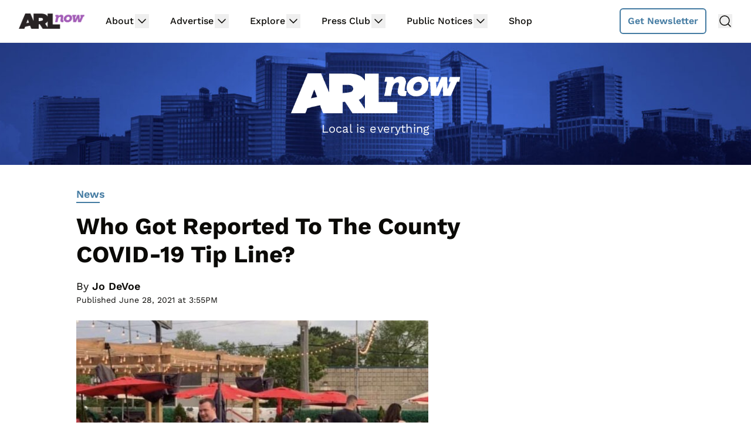

--- FILE ---
content_type: text/html; charset=utf-8
request_url: https://disqus.com/embed/comments/?base=default&f=arlnow&t_i=250758%20http%3A%2F%2Fwww.arlnow.com%2F%3Fp%3D250758&t_u=https%3A%2F%2Fwww.arlnow.com%2F2021%2F06%2F28%2Fwho-got-reported-to-the-county-covid-19-tip-line%2F&t_e=Who%20Got%20Reported%20To%20The%20County%20COVID-19%20Tip%20Line%3F&t_d=Who%20Got%20Reported%20To%20The%20County%20COVID-19%20Tip%20Line%3F&t_t=Who%20Got%20Reported%20To%20The%20County%20COVID-19%20Tip%20Line%3F&s_o=default
body_size: 8572
content:
<!DOCTYPE html>

<html lang="en" dir="ltr" class="not-supported type-">

<head>
    <title>Disqus Comments</title>

    
    <meta name="viewport" content="width=device-width, initial-scale=1, maximum-scale=1, user-scalable=no">
    <meta http-equiv="X-UA-Compatible" content="IE=edge"/>

    <style>
        .alert--warning {
            border-radius: 3px;
            padding: 10px 15px;
            margin-bottom: 10px;
            background-color: #FFE070;
            color: #A47703;
        }

        .alert--warning a,
        .alert--warning a:hover,
        .alert--warning strong {
            color: #A47703;
            font-weight: bold;
        }

        .alert--error p,
        .alert--warning p {
            margin-top: 5px;
            margin-bottom: 5px;
        }
        
        </style>
    
    <style>
        
        html, body {
            overflow-y: auto;
            height: 100%;
        }
        

        #error {
            display: none;
        }

        .clearfix:after {
            content: "";
            display: block;
            height: 0;
            clear: both;
            visibility: hidden;
        }

        
    </style>

</head>
<body>
    

    
    <div id="error" class="alert--error">
        <p>We were unable to load Disqus. If you are a moderator please see our <a href="https://docs.disqus.com/help/83/"> troubleshooting guide</a>. </p>
    </div>

    
    <script type="text/json" id="disqus-forumData">{"session":{"canModerate":false,"audienceSyncVerified":false,"canReply":true,"mustVerify":false,"recaptchaPublicKey":"6LfHFZceAAAAAIuuLSZamKv3WEAGGTgqB_E7G7f3","mustVerifyEmail":false},"forum":{"aetBannerConfirmation":"Thanks for subscribing to email updates from ARLnow.com! You should start receiving our newsletter in a few days. If you'd like to unsubscribe, there will be a link in emails you receive from us.","founder":"26899563","twitterName":"ARLnowDOTcom","commentsLinkOne":"1 Comment","guidelines":null,"disableDisqusBrandingOnPolls":false,"commentsLinkZero":"Comments","disableDisqusBranding":true,"id":"arlnow","badges":[{"target":0,"forum":2195784,"image":"https://uploads.disquscdn.com/images/8ed4dadaa26c1b4422351524359d40ec7bfedb0953ea65a070ccba1328705e71.jpg","criteria":"MANUAL","id":592,"name":"Press Club Member"},{"target":50,"forum":2195784,"image":"https://uploads.disquscdn.com/images/50890208fa69c1b842f4cf59e27247535872f0c103ca0b9a9d2c5075e044e776.jpg","criteria":"COMMENT_UPVOTES","id":593,"name":"Upvote King (50+)"},{"target":1000,"forum":2195784,"image":"https://uploads.disquscdn.com/images/a3be50ad01a17dab4f58ad1ea104ba7bb2941a069de8a9129c8a9e527dcfbc18.jpg","criteria":"COMMENTS","id":594,"name":"1K Comment Club"},{"target":0,"forum":2195784,"image":"https://uploads.disquscdn.com/images/1562ebec54ec5dc54311146b158be8cdafb16861bee93b7b15c4f149b83bb29d.png","criteria":"MANUAL","id":595,"name":"Real Name (Verified)"},{"target":0,"forum":2195784,"image":"https://uploads.disquscdn.com/images/c0443a861afb652892c6747e5a4844bd5c0763fe642c0a0a6c1634ff2ce82770.png","criteria":"MANUAL","id":596,"name":"Contest Winner"},{"target":1,"forum":2195784,"image":"https://uploads.disquscdn.com/images/b40341f46451b35c8708c232cfe5e8b4c5bc64149ed60a5ccc2f866897579e05.png","criteria":"FEATURED_COMMENTS","id":597,"name":"Comment Featured"},{"target":0,"forum":2195784,"image":"https://uploads.disquscdn.com/images/9c65b1e3ca5190b704fd27544f08fe9cc70ca4ab69d2170c8a377a06b5630566.png","criteria":"MANUAL","id":598,"name":"Opinion Contributor"},{"target":0,"forum":2195784,"image":"https://uploads.disquscdn.com/images/01a3123826d33355c89fff9b0bf48a9894caca52ddd60e2f22a3dec2c144c0a5.png","criteria":"MANUAL","id":830,"name":"Internet Famous"}],"category":"News","aetBannerEnabled":false,"aetBannerTitle":"Subscribe to the ARLnow Afternoon Update","raw_guidelines":null,"initialCommentCount":null,"votingType":0,"daysUnapproveNewUsers":7,"installCompleted":true,"createdAt":"2013-02-18T14:44:14.537681","moderatorBadgeText":"Mod","commentPolicyText":"To combat spam and trolls, all first-time commenters will have their comments held for review.","aetEnabled":false,"channel":null,"sort":4,"description":null,"organizationHasBadges":true,"newPolicy":true,"raw_description":null,"customFont":null,"language":"en","adsReviewStatus":1,"commentsPlaceholderTextEmpty":null,"daysAlive":2,"forumCategory":{"date_added":"2016-01-28T01:54:31","id":7,"name":"News"},"linkColor":null,"colorScheme":"light","pk":"2195784","commentsPlaceholderTextPopulated":null,"permissions":{},"commentPolicyLink":"https://www.arlnow.com/about/terms-of-use-privacy-policy/#commentpolicy","aetBannerDescription":"Don't miss a headline, subscribe today for a daily digest of ARLnow.com articles delivered straight to your email inbox.","favicon":{"permalink":"https://disqus.com/api/forums/favicons/arlnow.jpg","cache":"https://c.disquscdn.com/uploads/forums/219/5784/favicon.png"},"name":"ARLnow.com","commentsLinkMultiple":"{num} Comments","settings":{"threadRatingsEnabled":false,"adsDRNativeEnabled":false,"behindClickEnabled":false,"disable3rdPartyTrackers":true,"adsVideoEnabled":false,"adsProductVideoEnabled":false,"adsPositionBottomEnabled":false,"ssoRequired":false,"contextualAiPollsEnabled":false,"unapproveLinks":false,"adsPositionRecommendationsEnabled":false,"adsEnabled":false,"adsProductLinksThumbnailsEnabled":false,"hasCustomAvatar":false,"organicDiscoveryEnabled":true,"adsProductDisplayEnabled":false,"adsProductLinksEnabled":false,"audienceSyncEnabled":false,"threadReactionsEnabled":false,"linkAffiliationEnabled":false,"adsPositionAiPollsEnabled":false,"disableSocialShare":false,"adsPositionTopEnabled":false,"adsProductStoriesEnabled":false,"sidebarEnabled":false,"adultContent":false,"allowAnonVotes":false,"gifPickerEnabled":false,"mustVerify":true,"badgesEnabled":true,"mustVerifyEmail":true,"allowAnonPost":false,"unapproveNewUsersEnabled":true,"mediaembedEnabled":false,"aiPollsEnabled":false,"userIdentityDisabled":false,"adsPositionPollEnabled":false,"discoveryLocked":false,"validateAllPosts":false,"adsSettingsLocked":false,"isVIP":false,"adsPositionInthreadEnabled":false},"organizationId":1716094,"typeface":"sans-serif","url":"https://www.arlnow.com/","daysThreadAlive":2,"avatar":{"small":{"permalink":"https://disqus.com/api/forums/avatars/arlnow.jpg?size=32","cache":"//a.disquscdn.com/1768293611/images/noavatar32.png"},"large":{"permalink":"https://disqus.com/api/forums/avatars/arlnow.jpg?size=92","cache":"//a.disquscdn.com/1768293611/images/noavatar92.png"}},"signedUrl":"https://disq.us/?url=https%3A%2F%2Fwww.arlnow.com%2F&key=KDwBGrcqNsko9fCYTWZr4w"}}</script>

    <div id="postCompatContainer"><div class="comment__wrapper"><div class="comment__name clearfix"><img class="comment__avatar" src="https://c.disquscdn.com/uploads/users/12301/643/avatar92.jpg?1642353639" width="32" height="32" /><strong><a href="">Metal Ox</a></strong> &bull; 4 years ago
        </div><div class="comment__content"><p>I always thought requiring masks outdoors when people could socially distance was unnecessary and overreach. I rarely complied with it, though I did comply with indoor requirements since those made much more sense.</p><p>The problem was that there was a sense of panic and officials at all levels were scrambling around trying anything that might possibly work to "bend the curve".</p><p>I get that impulse, especially in the early months - but truly damaging measures such as school closures lingered far longer than they should have.</p></div></div><div class="comment__wrapper"><div class="comment__name clearfix"><img class="comment__avatar" src="//a.disquscdn.com/1768293611/images/noavatar92.png" width="32" height="32" /><strong><a href="">IEFBR14</a></strong> &bull; 4 years ago
        </div><div class="comment__content"><p>People were working hard to save your life any way they could. Taking no chances. Even then 604,000 Americans are dead (so far) and several 1,000,000s have life-altering injuries. Your reaction: ingratitude. Just breathtaking...</p></div></div><div class="comment__wrapper"><div class="comment__name clearfix"><img class="comment__avatar" src="https://c.disquscdn.com/uploads/users/36368/5502/avatar92.jpg?1738535044" width="32" height="32" /><strong><a href="">Captain Obvious</a></strong> &bull; 4 years ago
        </div><div class="comment__content"><p>You successfully addressed not one single thing Metal Ox said.  Congrats!</p></div></div><div class="comment__wrapper"><div class="comment__name clearfix"><img class="comment__avatar" src="//a.disquscdn.com/1768293611/images/noavatar92.png" width="32" height="32" /><strong><a href="">IEFBR14</a></strong> &bull; 4 years ago
        </div><div class="comment__content"><p>There is only one possible conclusion: Captain Oblivious needs to work on reading comprehension.</p></div></div><div class="comment__wrapper"><div class="comment__name clearfix"><img class="comment__avatar" src="https://c.disquscdn.com/uploads/users/36368/5502/avatar92.jpg?1738535044" width="32" height="32" /><strong><a href="">Captain Obvious</a></strong> &bull; 4 years ago
        </div><div class="comment__content"><p>Nope, just reread his comment and your response and my comment still stands.</p></div></div><div class="comment__wrapper"><div class="comment__name clearfix"><img class="comment__avatar" src="https://c.disquscdn.com/uploads/users/20488/2268/avatar92.jpg?1461071332" width="32" height="32" /><strong><a href="">$4 Million to Heirs Annually</a></strong> &bull; 4 years ago
        </div><div class="comment__content"><blockquote>Another outdoor activity-related complaint cited a “tennis player handling [the] other player’s balls.”</blockquote><p></p><p>South Arlington?  Probably, not considering that would be normal behavior down there.</p></div></div><div class="comment__wrapper"><div class="comment__name clearfix"><img class="comment__avatar" src="https://c.disquscdn.com/uploads/users/4611/9492/avatar92.jpg?1609952155" width="32" height="32" /><strong><a href="">tburger</a></strong> &bull; 4 years ago
        </div><div class="comment__content"><p>This was just over a year ago. And how absurd this entire thing is<br><a href="https://disq.us/url?url=https%3A%2F%2Fyoutu.be%2FRRE6kXAsBII%3Ft%3D3%3AXCixzgshi0qdAVpr0oweS9pqxxQ&amp;cuid=2195784" rel="nofollow noopener" target="_blank" title="https://youtu.be/RRE6kXAsBII?t=3">https://youtu.be/RRE6kXAsBI...</a></p></div></div><div class="comment__wrapper"><div class="comment__name clearfix"><img class="comment__avatar" src="https://c.disquscdn.com/uploads/users/2364/1262/avatar92.jpg?1553305992" width="32" height="32" /><strong><a href="">Angry_Johnny76</a></strong> &bull; 4 years ago
        </div><div class="comment__content"><p>Who's Balls Are Who's is a game in the 3rd floor bathroom of Pentagon City Mall. <a href="https://disq.us/url?url=https%3A%2F%2Fwww.youtube.com%2Fwatch%3Fv%3DRzCnrpfUaAk%3Ause5x6qn_0LKl_YBZmOsKmCSo6w&amp;cuid=2195784" rel="nofollow noopener" target="_blank" title="https://www.youtube.com/watch?v=RzCnrpfUaAk">https://www.youtube.com/wat...</a></p></div></div><div class="comment__wrapper"><div class="comment__name clearfix"><img class="comment__avatar" src="//a.disquscdn.com/1768293611/images/noavatar92.png" width="32" height="32" /><strong><a href="">Billy Goat</a></strong> &bull; 4 years ago
        </div><div class="comment__content"><p>uhh, what?</p></div></div><div class="comment__wrapper"><div class="comment__name clearfix"><img class="comment__avatar" src="//a.disquscdn.com/1768293611/images/noavatar92.png" width="32" height="32" /><strong><a href="">Guest</a></strong> &bull; 4 years ago
        </div><div class="comment__content"></div></div><div class="comment__wrapper"><div class="comment__name clearfix"><img class="comment__avatar" src="https://c.disquscdn.com/uploads/users/3507/3180/avatar92.jpg?1438264107" width="32" height="32" /><strong><a href="">oscar</a></strong> &bull; 4 years ago
        </div><div class="comment__content"><p>Exactly! People kept telling me, "Oscar, grow a pair!" And I'd say, nah, why bother, I'll just go buy some. But they shut down the ball sellers, so what am I to do?</p></div></div><div class="comment__wrapper"><div class="comment__name clearfix"><img class="comment__avatar" src="//a.disquscdn.com/1768293611/images/noavatar92.png" width="32" height="32" /><strong><a href="">Bajskorv78</a></strong> &bull; 4 years ago
        </div><div class="comment__content"><p>Was this “ball handling” in public? 🤣😳</p></div></div><div class="comment__wrapper"><div class="comment__name clearfix"><img class="comment__avatar" src="https://c.disquscdn.com/uploads/users/9231/8394/avatar92.jpg?1438107126" width="32" height="32" /><strong><a href="">freightboy</a></strong> &bull; 4 years ago
        </div><div class="comment__content"><p>The Lot was a mistake.</p></div></div><div class="comment__wrapper"><div class="comment__name clearfix"><img class="comment__avatar" src="https://c.disquscdn.com/uploads/users/23613/287/avatar92.jpg?1557495238" width="32" height="32" /><strong><a href="">yabbadabbadude</a></strong> &bull; 4 years ago
        </div><div class="comment__content"><p>I don't think anyone reading the article was shocked the lot was number one for this.</p></div></div><div class="comment__wrapper"><div class="comment__name clearfix"><img class="comment__avatar" src="https://c.disquscdn.com/uploads/users/13620/9818/avatar92.jpg?1438111626" width="32" height="32" /><strong><a href="">Aaron</a></strong> &bull; 4 years ago
        </div><div class="comment__content"><p>Even if there hadn't been a global pandemic, I suspect the County would have been flooded with an equal number of complaints about The Lot.</p></div></div><div class="comment__wrapper"><div class="comment__name clearfix"><img class="comment__avatar" src="https://c.disquscdn.com/uploads/users/17570/3791/avatar92.jpg?1736111932" width="32" height="32" /><strong><a href="">Flood Czar™ Mayor of Arlington</a></strong> &bull; 4 years ago
        </div><div class="comment__content"><blockquote><b>Aaron Wrote: I suspect the County would have been flooded with an equal number of complaints about The Lot.</b></blockquote><p></p><p>Flooded? Not around these parts partner. Inundated, besieged, overwhelmed or maybe even swamped, but not flooded. Words matter.</p></div></div><div class="comment__wrapper"><div class="comment__name clearfix"><img class="comment__avatar" src="//a.disquscdn.com/1768293611/images/noavatar92.png" width="32" height="32" /><strong><a href="">Mobotropolis</a></strong> &bull; 4 years ago
        </div><div class="comment__content"><p><u><b>Alternate Title</b></u>: A Lot of Non-Compliance at The Lot</p></div></div><div class="comment__wrapper"><div class="comment__name clearfix"><img class="comment__avatar" src="https://c.disquscdn.com/uploads/users/17570/3791/avatar92.jpg?1736111932" width="32" height="32" /><strong><a href="">Flood Czar™ Mayor of Arlington</a></strong> &bull; 4 years ago
        </div><div class="comment__content"><p>Not to be political, just pointing out that there was a widespread outbreak of Covid at 45's 2020 campaign headquarters in Rosslyn. Reports say the majority of them became infected, hell the White House was a super spreader. One can assume the folks at the campaign headquarters infected others here in Arlington. Their boss did shun mask wearing. We'll never know how many how many people would have not became sick or died. If 45 had acted as other countries did, like Canada. Imagine if 45 had said this to America in Feb. of 2020. Instead of in secret to Bernstein.</p><p>"I always wanted to play it down"</p><p>Woodward also makes clear that Trump knew early on that the disease could be spread without physical contact and could be transmitted by people showing no symptoms of infection. "It goes through air," he told Woodward in a Feb. 7 phone call not previously reported. "So that's a tricky one. That's a very delicate one. It's also more deadly than even your strenuous flus."</p><p>At another point in the Feb. 7 conversation, Trump says COVID-19 could be deadlier than the flu, "maybe five times more deadly."</p></div></div><div class="comment__wrapper"><div class="comment__name clearfix"><img class="comment__avatar" src="https://c.disquscdn.com/uploads/users/12301/643/avatar92.jpg?1642353639" width="32" height="32" /><strong><a href="">Metal Ox</a></strong> &bull; 4 years ago
        </div><div class="comment__content"><p>"Reports say the majority of them became infected"</p><p>Any source about infections specifically tied to the Rosslyn HQ?</p></div></div><div class="comment__wrapper"><div class="comment__name clearfix"><img class="comment__avatar" src="https://c.disquscdn.com/uploads/users/17570/3791/avatar92.jpg?1736111932" width="32" height="32" /><strong><a href="">Flood Czar™ Mayor of Arlington</a></strong> &bull; 4 years ago
        </div><div class="comment__content"><blockquote><b>Metal Ox Wrote: Any source about infections specifically tied to the Rosslyn HQ?</b></blockquote><p></p><p>Yeah, I do. If you google there's a lot of links, but this is my favorite. Thanks for asking. I assumed every knew. It was a local and national story.</p><p>Report: Trump Campaign HQ in Rosslyn Shuts Down Due to Coronavirus Case<br><a href="https://disq.us/url?url=https%3A%2F%2Fwww.arlnow.com%2F2020%2F07%2F13%2Freport-trump-campaign-hq-in-rosslyn-shuts-down-due-to-coronavirus-case%2F%3ALwXaghqwHk693C7bHNheaby_ZYg&amp;cuid=2195784" rel="nofollow noopener" target="_blank" title="https://www.arlnow.com/2020/07/13/report-trump-campaign-hq-in-rosslyn-shuts-down-due-to-coronavirus-case/">https://www.arlnow.com/2020...</a></p></div></div><div class="comment__wrapper"><div class="comment__name clearfix"><img class="comment__avatar" src="//a.disquscdn.com/1768293611/images/noavatar92.png" width="32" height="32" /><strong><a href="">Kevin McDowell</a></strong> &bull; 4 years ago
        </div><div class="comment__content"><p>Have you read this or many other similar articles that had come out in the last month? <br><a href="https://disq.us/url?url=https%3A%2F%2Fwww.msn.com%2Fen-us%2Fnews%2Fus%2Ffauci-said-masks-not-really-effective-in-keeping-out-virus-email-reveals%2Far-AAKCZ0c%3ARh_fzF5Q8h4FeXvjStTf2XR2MjQ&amp;cuid=2195784" rel="nofollow noopener" target="_blank" title="https://www.msn.com/en-us/news/us/fauci-said-masks-not-really-effective-in-keeping-out-virus-email-reveals/ar-AAKCZ0c">https://www.msn.com/en-us/n...</a></p></div></div><div class="comment__wrapper"><div class="comment__name clearfix"><img class="comment__avatar" src="//a.disquscdn.com/1768293611/images/noavatar92.png" width="32" height="32" /><strong><a href="">IEFBR14</a></strong> &bull; 4 years ago
        </div><div class="comment__content"><p>Fauci has repeatedly explained that science and medical research are processes, not divine truth sent down from heaven. Read <a href="https://disq.us/url?url=https%3A%2F%2Fwww.amazon.com%2FStructure-Scientific-Revolutions-Thomas-Kuhn%2Fdp%2F0226458083%3Aj_ym3GTVSFyYKaUwYhSI3tMtNBU&amp;cuid=2195784" rel="nofollow noopener" target="_blank" title="https://www.amazon.com/Structure-Scientific-Revolutions-Thomas-Kuhn/dp/0226458083">https://www.amazon.com/Stru...</a></p></div></div><div class="comment__wrapper"><div class="comment__name clearfix"><img class="comment__avatar" src="//a.disquscdn.com/1768293611/images/noavatar92.png" width="32" height="32" /><strong><a href="">Kevin McDowell</a></strong> &bull; 4 years ago
        </div><div class="comment__content"><p>"The typical mask you buy in the drug store is not really effective in keeping out virus, which is small enough to pass through material. It might, however, provide some slight benefit in keep out gross droplets if someone coughs or sneezes on you." –– Dr. Fauci</p><p>Has that "science" now changed?</p></div></div><div class="comment__wrapper"><div class="comment__name clearfix"><img class="comment__avatar" src="https://c.disquscdn.com/uploads/users/36368/5502/avatar92.jpg?1738535044" width="32" height="32" /><strong><a href="">Captain Obvious</a></strong> &bull; 4 years ago
        </div><div class="comment__content"><p>Hmmm, tell the media and social media that.</p></div></div><div class="comment__wrapper"><div class="comment__name clearfix"><img class="comment__avatar" src="https://c.disquscdn.com/uploads/users/4465/8519/avatar92.jpg?1757271187" width="32" height="32" /><strong><a href="">BBMS</a></strong> &bull; 4 years ago
        </div><div class="comment__content"><p>Is the tip line still operating?  Because I'm sure people will continue to freak out over people getting back to normal.  2000 will be easy.</p></div></div><div class="comment__wrapper"><div class="comment__name clearfix"><img class="comment__avatar" src="//a.disquscdn.com/1768293611/images/noavatar92.png" width="32" height="32" /><strong><a href="">Guardian5</a></strong> &bull; 4 years ago
        </div><div class="comment__content"><p>Yup. The form still appears to be live.</p></div></div><div class="comment__wrapper"><div class="comment__name clearfix"><img class="comment__avatar" src="https://c.disquscdn.com/uploads/users/2364/1262/avatar92.jpg?1553305992" width="32" height="32" /><strong><a href="">Angry_Johnny76</a></strong> &bull; 4 years ago
        </div><div class="comment__content"><p>I'm telling on you.</p></div></div><div class="comment__wrapper"><div class="comment__name clearfix"><img class="comment__avatar" src="//a.disquscdn.com/1768293611/images/noavatar92.png" width="32" height="32" /><strong><a href="">Guardian5</a></strong> &bull; 4 years ago
        </div><div class="comment__content"><p>Mom!!! Johnny's telling on me!!!</p></div></div><div class="comment__wrapper"><div class="comment__name clearfix"><img class="comment__avatar" src="https://c.disquscdn.com/uploads/users/10635/3718/avatar92.jpg?1567128443" width="32" height="32" /><strong><a href="">J Groton</a></strong> &bull; 4 years ago
        </div><div class="comment__content"><p>It also looks like you can submit anonymously, so those wanting a list of people that reported violations to seek vengeance or shame them would be a bit disappointed.</p><p><a href="https://disq.us/url?url=https%3A%2F%2Fsurvey123.arcgis.com%2Fshare%2Ff00c518a06a24102a7ae61fb0090640c%3A_YYG4uoUzXlDsTI5sfegan-dzq0&amp;cuid=2195784" rel="nofollow noopener" target="_blank" title="https://survey123.arcgis.com/share/f00c518a06a24102a7ae61fb0090640c">https://survey123.arcgis.co...</a></p></div></div><div class="comment__wrapper"><div class="comment__name clearfix"><img class="comment__avatar" src="https://c.disquscdn.com/uploads/users/2364/1262/avatar92.jpg?1553305992" width="32" height="32" /><strong><a href="">Angry_Johnny76</a></strong> &bull; 4 years ago
        </div><div class="comment__content"><p>Now, we need a tip line for tips as to who was tipping. Who were the tippers? Now you know there are those who will have you rounded up should the time come. Maybe this was all an experiment?</p></div></div><div class="comment__wrapper"><div class="comment__name clearfix"><img class="comment__avatar" src="//a.disquscdn.com/1768293611/images/noavatar92.png" width="32" height="32" /><strong><a href="">Guest</a></strong> &bull; 4 years ago
        </div><div class="comment__content"></div></div><div class="comment__wrapper"><div class="comment__name clearfix"><img class="comment__avatar" src="https://c.disquscdn.com/uploads/users/102/6401/avatar92.jpg?1502458490" width="32" height="32" /><strong><a href="">ActionJackson5 (🤷‍♂️🇩🇰)</a></strong> &bull; 4 years ago
        </div><div class="comment__content"><p>So you can do what?</p></div></div><div class="comment__wrapper"><div class="comment__name clearfix"><img class="comment__avatar" src="//a.disquscdn.com/1768293611/images/noavatar92.png" width="32" height="32" /><strong><a href="">Guest</a></strong> &bull; 4 years ago
        </div><div class="comment__content"></div></div><div class="comment__wrapper"><div class="comment__name clearfix"><img class="comment__avatar" src="https://c.disquscdn.com/uploads/users/102/6401/avatar92.jpg?1502458490" width="32" height="32" /><strong><a href="">ActionJackson5 (🤷‍♂️🇩🇰)</a></strong> &bull; 4 years ago
        </div><div class="comment__content"><p>And then?</p></div></div><div class="comment__wrapper"><div class="comment__name clearfix"><img class="comment__avatar" src="https://c.disquscdn.com/uploads/users/2364/1262/avatar92.jpg?1553305992" width="32" height="32" /><strong><a href="">Angry_Johnny76</a></strong> &bull; 4 years ago
        </div><div class="comment__content"><p>Yes. Names need to be named. No lurking in the shadows.</p></div></div><div class="comment__wrapper"><div class="comment__name clearfix"><img class="comment__avatar" src="//a.disquscdn.com/1768293611/images/noavatar92.png" width="32" height="32" /><strong><a href="">czer</a></strong> &bull; 4 years ago
        </div><div class="comment__content"><p>Not a single one of these tips prevented the spread of Covid-19.</p></div></div><div class="comment__wrapper"><div class="comment__name clearfix"><img class="comment__avatar" src="https://c.disquscdn.com/uploads/users/4445/3243/avatar92.jpg?1437800807" width="32" height="32" /><strong><a href="">geebeethree</a></strong> &bull; 4 years ago
        </div><div class="comment__content"><p>Except for masking, social distancing, and hand washing.</p></div></div><div class="comment__wrapper"><div class="comment__name clearfix"><img class="comment__avatar" src="//a.disquscdn.com/1768293611/images/noavatar92.png" width="32" height="32" /><strong><a href="">NoDoFoPa</a></strong> &bull; 4 years ago
        </div><div class="comment__content"><p>We've known for over a year that Covid really doesn't spread on surfaces and the CDC finally acknowledged that fact in April. Washing your hands until they bled didn't do a single thing to prevent Covid.</p></div></div><div class="comment__wrapper"><div class="comment__name clearfix"><img class="comment__avatar" src="//a.disquscdn.com/1768293611/images/noavatar92.png" width="32" height="32" /><strong><a href="">IEFBR14</a></strong> &bull; 4 years ago
        </div><div class="comment__content"><p>No way to tell if your are wrong or right, but we do know that there were far, far fewer cases of flu and colds. You will probably see many more people wearing masks during flu season. At least the smart ones will.</p></div></div><div class="comment__wrapper"><div class="comment__name clearfix"><img class="comment__avatar" src="https://c.disquscdn.com/uploads/users/36368/5502/avatar92.jpg?1738535044" width="32" height="32" /><strong><a href="">Captain Obvious</a></strong> &bull; 4 years ago
        </div><div class="comment__content"><p>Like the smart ones still wearing masks when not needed?</p></div></div><div class="comment__wrapper"><div class="comment__name clearfix"><img class="comment__avatar" src="https://c.disquscdn.com/uploads/users/15074/1847/avatar92.jpg?1557251442" width="32" height="32" /><strong><a href="">county curmudgeon</a></strong> &bull; 4 years ago
        </div><div class="comment__content"><p>Was anyone sentenced to anything more than a warning?</p></div></div><div class="comment__wrapper"><div class="comment__name clearfix"><img class="comment__avatar" src="//a.disquscdn.com/1768293611/images/noavatar92.png" width="32" height="32" /><strong><a href="">IEFBR14</a></strong> &bull; 4 years ago
        </div><div class="comment__content"><p>Not yet, but Trump will likely spend the rest of his life in the Big House.</p></div></div><div class="comment__wrapper"><div class="comment__name clearfix"><img class="comment__avatar" src="https://c.disquscdn.com/uploads/users/32485/248/avatar92.jpg?1764210069" width="32" height="32" /><strong><a href="">Bruce</a></strong> &bull; 4 years ago
        </div><div class="comment__content"><p>Fantastic journalism.</p></div></div><div class="comment__wrapper"><div class="comment__name clearfix"><img class="comment__avatar" src="https://c.disquscdn.com/uploads/users/4461/362/avatar92.jpg?1530625419" width="32" height="32" /><strong><a href="">WeiQiang</a></strong> &bull; 4 years ago
        </div><div class="comment__content"><p>1. That’s a LOT of tips. <br>2. Can’t say Arlington doesn’t have a good tip game.</p></div></div><div class="comment__wrapper"><div class="comment__name clearfix"><img class="comment__avatar" src="https://c.disquscdn.com/uploads/users/17570/3791/avatar92.jpg?1736111932" width="32" height="32" /><strong><a href="">Flood Czar™ Mayor of Arlington</a></strong> &bull; 4 years ago
        </div><div class="comment__content"><p>My mother taught me to tip 15-20% for good service. It's the reason I rarely dine in.</p></div></div><div class="comment__wrapper"><div class="comment__name clearfix"><img class="comment__avatar" src="https://c.disquscdn.com/uploads/users/5286/7140/avatar92.jpg?1369699323" width="32" height="32" /><strong><a href="">coilette</a></strong> &bull; 4 years ago
        </div><div class="comment__content"><p><i>The entries provide a snapshot into the kinds of activities that worried Arlingtonians the most</i></p><p>The entries provide a snapshot into how so many Arlingtonians are rats and informants.</p></div></div><div class="comment__wrapper"><div class="comment__name clearfix"><img class="comment__avatar" src="https://c.disquscdn.com/uploads/users/36255/675/avatar92.jpg?1610138109" width="32" height="32" /><strong><a href="">ArchitecturalReview</a></strong> &bull; 4 years ago
        </div><div class="comment__content"><p>I can’t believe how paranoid some people get</p></div></div><div class="comment__wrapper"><div class="comment__name clearfix"><img class="comment__avatar" src="https://c.disquscdn.com/uploads/users/4465/8519/avatar92.jpg?1757271187" width="32" height="32" /><strong><a href="">BBMS</a></strong> &bull; 4 years ago
        </div><div class="comment__content"><p>After reading the articles here, it became quite clear to me.</p></div></div><div class="comment__wrapper"><div class="comment__name clearfix"><img class="comment__avatar" src="https://c.disquscdn.com/uploads/users/4611/9492/avatar92.jpg?1609952155" width="32" height="32" /><strong><a href="">tburger</a></strong> &bull; 4 years ago
        </div><div class="comment__content"><p>It boils down to people not understanding risk and how statistics work.</p></div></div><div class="comment__wrapper"><div class="comment__name clearfix"><img class="comment__avatar" src="https://c.disquscdn.com/uploads/users/4465/8519/avatar92.jpg?1757271187" width="32" height="32" /><strong><a href="">BBMS</a></strong> &bull; 4 years ago
        </div><div class="comment__content"><p>I'd say general irrationality.</p></div></div></div>


    <div id="fixed-content"></div>

    
        <script type="text/javascript">
          var embedv2assets = window.document.createElement('script');
          embedv2assets.src = 'https://c.disquscdn.com/embedv2/latest/embedv2.js';
          embedv2assets.async = true;

          window.document.body.appendChild(embedv2assets);
        </script>
    



    
</body>
</html>


--- FILE ---
content_type: text/css
request_url: https://www.arlnow.com/wp-content/themes/lnn-theme/dist/css/main.min.css?ver=1766031538
body_size: 13505
content:
@font-face{font-display:swap;font-family:Work Sans;font-style:normal;font-weight:500;src:url(../fonts/WorkSans-Medium.woff2) format("woff2"),url(../fonts/WorkSans-Medium.woff) format("woff")}@font-face{font-display:swap;font-family:Work Sans;font-style:normal;font-weight:700;src:url(../fonts/WorkSans-Bold.woff2) format("woff2"),url(../fonts/WorkSans-Bold.woff) format("woff")}@font-face{font-display:swap;font-family:Work Sans;font-style:italic;font-weight:400;src:url(../fonts/WorkSans-Italic.woff2) format("woff2"),url(../fonts/WorkSans-Italic.woff) format("woff")}@font-face{font-display:swap;font-family:Work Sans;font-style:italic;font-weight:700;src:url(../fonts/WorkSans-BoldItalic.woff2) format("woff2"),url(../fonts/WorkSans-BoldItalic.woff) format("woff")}@font-face{font-display:swap;font-family:Work Sans;font-style:italic;font-weight:500;src:url(../fonts/WorkSans-MediumItalic.woff2) format("woff2"),url(../fonts/WorkSans-MediumItalic.woff) format("woff")}@font-face{font-display:swap;font-family:Work Sans;font-style:normal;font-weight:600;src:url(../fonts/WorkSans-SemiBold.woff2) format("woff2"),url(../fonts/WorkSans-SemiBold.woff) format("woff")}@font-face{font-display:swap;font-family:Work Sans;font-style:italic;font-weight:600;src:url(../fonts/WorkSans-SemiBoldItalic.woff2) format("woff2"),url(../fonts/WorkSans-SemiBoldItalic.woff) format("woff")}@font-face{font-display:swap;font-family:Work Sans;font-style:normal;font-weight:400;src:url(../fonts/WorkSans-Regular.woff2) format("woff2"),url(../fonts/WorkSans-Regular.woff) format("woff")}*,:after,:before{--tw-border-spacing-x:0;--tw-border-spacing-y:0;--tw-translate-x:0;--tw-translate-y:0;--tw-rotate:0;--tw-skew-x:0;--tw-skew-y:0;--tw-scale-x:1;--tw-scale-y:1;--tw-pan-x: ;--tw-pan-y: ;--tw-pinch-zoom: ;--tw-scroll-snap-strictness:proximity;--tw-gradient-from-position: ;--tw-gradient-via-position: ;--tw-gradient-to-position: ;--tw-ordinal: ;--tw-slashed-zero: ;--tw-numeric-figure: ;--tw-numeric-spacing: ;--tw-numeric-fraction: ;--tw-ring-inset: ;--tw-ring-offset-width:0px;--tw-ring-offset-color:#fff;--tw-ring-color:rgba(59,130,246,.5);--tw-ring-offset-shadow:0 0 #0000;--tw-ring-shadow:0 0 #0000;--tw-shadow:0 0 #0000;--tw-shadow-colored:0 0 #0000;--tw-blur: ;--tw-brightness: ;--tw-contrast: ;--tw-grayscale: ;--tw-hue-rotate: ;--tw-invert: ;--tw-saturate: ;--tw-sepia: ;--tw-drop-shadow: ;--tw-backdrop-blur: ;--tw-backdrop-brightness: ;--tw-backdrop-contrast: ;--tw-backdrop-grayscale: ;--tw-backdrop-hue-rotate: ;--tw-backdrop-invert: ;--tw-backdrop-opacity: ;--tw-backdrop-saturate: ;--tw-backdrop-sepia: ;--tw-contain-size: ;--tw-contain-layout: ;--tw-contain-paint: ;--tw-contain-style: }::backdrop{--tw-border-spacing-x:0;--tw-border-spacing-y:0;--tw-translate-x:0;--tw-translate-y:0;--tw-rotate:0;--tw-skew-x:0;--tw-skew-y:0;--tw-scale-x:1;--tw-scale-y:1;--tw-pan-x: ;--tw-pan-y: ;--tw-pinch-zoom: ;--tw-scroll-snap-strictness:proximity;--tw-gradient-from-position: ;--tw-gradient-via-position: ;--tw-gradient-to-position: ;--tw-ordinal: ;--tw-slashed-zero: ;--tw-numeric-figure: ;--tw-numeric-spacing: ;--tw-numeric-fraction: ;--tw-ring-inset: ;--tw-ring-offset-width:0px;--tw-ring-offset-color:#fff;--tw-ring-color:rgba(59,130,246,.5);--tw-ring-offset-shadow:0 0 #0000;--tw-ring-shadow:0 0 #0000;--tw-shadow:0 0 #0000;--tw-shadow-colored:0 0 #0000;--tw-blur: ;--tw-brightness: ;--tw-contrast: ;--tw-grayscale: ;--tw-hue-rotate: ;--tw-invert: ;--tw-saturate: ;--tw-sepia: ;--tw-drop-shadow: ;--tw-backdrop-blur: ;--tw-backdrop-brightness: ;--tw-backdrop-contrast: ;--tw-backdrop-grayscale: ;--tw-backdrop-hue-rotate: ;--tw-backdrop-invert: ;--tw-backdrop-opacity: ;--tw-backdrop-saturate: ;--tw-backdrop-sepia: ;--tw-contain-size: ;--tw-contain-layout: ;--tw-contain-paint: ;--tw-contain-style: }/*! tailwindcss v3.4.17 | MIT License | https://tailwindcss.com*/*,:after,:before{border:0 solid;box-sizing:border-box}:after,:before{--tw-content:""}:host,html{-webkit-text-size-adjust:100%;font-feature-settings:normal;-webkit-tap-highlight-color:transparent;font-family:Work Sans,ui-sans-serif,system-ui,sans-serif,Apple Color Emoji,Segoe UI Emoji,Segoe UI Symbol,Noto Color Emoji;font-variation-settings:normal;line-height:1.5;-moz-tab-size:4;-o-tab-size:4;tab-size:4}body{line-height:inherit;margin:0}hr{border-top-width:1px;color:inherit;height:0}abbr:where([title]){-webkit-text-decoration:underline dotted;text-decoration:underline dotted}h1,h2,h3,h4,h5,h6{font-size:inherit;font-weight:inherit}a{color:inherit;text-decoration:inherit}b,strong{font-weight:bolder}code,kbd,pre,samp{font-feature-settings:normal;font-family:ui-monospace,SFMono-Regular,Menlo,Monaco,Consolas,Liberation Mono,Courier New,monospace;font-size:1em;font-variation-settings:normal}small{font-size:80%}sub,sup{font-size:75%;line-height:0;position:relative;vertical-align:baseline}sub{bottom:-.25em}sup{top:-.5em}table{border-collapse:collapse;border-color:inherit;text-indent:0}button,input,optgroup,select,textarea{font-feature-settings:inherit;color:inherit;font-family:inherit;font-size:100%;font-variation-settings:inherit;font-weight:inherit;letter-spacing:inherit;line-height:inherit;margin:0;padding:0}button,select{text-transform:none}button,input:where([type=button]),input:where([type=reset]),input:where([type=submit]){-webkit-appearance:button;background-color:transparent;background-image:none}:-moz-focusring{outline:auto}:-moz-ui-invalid{box-shadow:none}progress{vertical-align:baseline}::-webkit-inner-spin-button,::-webkit-outer-spin-button{height:auto}[type=search]{-webkit-appearance:textfield;outline-offset:-2px}::-webkit-search-decoration{-webkit-appearance:none}::-webkit-file-upload-button{-webkit-appearance:button;font:inherit}summary{display:list-item}blockquote,dd,dl,fieldset,figure,h1,h2,h3,h4,h5,h6,hr,p,pre{margin:0}fieldset,legend{padding:0}menu,ol,ul{list-style:none;margin:0;padding:0}dialog{padding:0}textarea{resize:vertical}input::-moz-placeholder,textarea::-moz-placeholder{color:#9ca3af;opacity:1}input::placeholder,textarea::placeholder{color:#9ca3af;opacity:1}[role=button],button{cursor:pointer}:disabled{cursor:default}audio,canvas,embed,iframe,img,object,svg,video{display:block;vertical-align:middle}img,video{height:auto;max-width:100%}[hidden]:where(:not([hidden=until-found])){display:none}:root{--header-cta-button-color:68 123 162;--header-tagline-color:255 255 255;--copyright-background-color:237 238 238;--copyright-text-color:11 10 7;--cta-background-color:237 238 238;--cta-text-color:255 255 255;--cta-link-color:68 123 162;--accent-color:171 35 22;--tag-color:12 12 62;--announcements-color:171 35 22;--posts-color:68 123 162;--events-color:12 12 62;--sponsors-color:11 10 7;--services-color:11 10 7;--deals-color:171 35 22;--press-releases-color:12 12 62;--ticker-category-color:171 35 22;--social-links-border-color:68 123 162}html{font-family:ui-serif,Georgia,Cambria,Times New Roman,Times,serif}body,html{overflow-x:clip}body{max-width:100%}.bg-radial{background:radial-gradient(circle,rgba(0,0,0,.3) 0,rgba(0,0,0,.3) 70%,hsla(0,0%,100%,0) 80%)}@media screen and (max-width:340px){.bg-radial{background:linear-gradient(180deg,rgba(0,0,0,.5) 50%,transparent)}}.container{width:100%}@media (min-width:640px){.container{max-width:640px}}@media (min-width:768px){.container{max-width:768px}}@media (min-width:1024px){.container{max-width:1024px}}@media (min-width:1280px){.container{max-width:1280px}}@media (min-width:1536px){.container{max-width:1536px}}.sr-only{clip:rect(0,0,0,0);border-width:0;height:1px;margin:-1px;overflow:hidden;padding:0;position:absolute;white-space:nowrap;width:1px}.pointer-events-none{pointer-events:none}.static{position:static}.absolute{position:absolute}.relative{position:relative}.sticky{position:sticky}.-left-6{left:-1.5rem}.-top-12{top:-3rem}.left-0{left:0}.right-3{right:.75rem}.right-4{right:1rem}.top-0{top:0}.top-24{top:6rem}.top-\[65px\]{top:65px}.top-\[calc\(50\%-12px\)\]{top:calc(50% - 12px)}.top-full{top:100%}.z-50{z-index:50}.z-\[-1\]{z-index:-1}.order-1{order:1}.order-2{order:2}.col-span-12{grid-column:span 12/span 12}.col-span-2{grid-column:span 2/span 2}.col-span-full{grid-column:1/-1}.mx-0\.5{margin-left:.125rem;margin-right:.125rem}.mx-4{margin-left:1rem;margin-right:1rem}.mx-auto{margin-left:auto;margin-right:auto}.my-12{margin-bottom:3rem;margin-top:3rem}.my-8{margin-bottom:2rem;margin-top:2rem}.\!mb-0{margin-bottom:0!important}.mb-1{margin-bottom:.25rem}.mb-10{margin-bottom:2.5rem}.mb-2{margin-bottom:.5rem}.mb-3{margin-bottom:.75rem}.mb-4{margin-bottom:1rem}.mb-6{margin-bottom:1.5rem}.mb-8{margin-bottom:2rem}.me-3{margin-inline-end:.75rem}.ml-3{margin-left:.75rem}.ml-4{margin-left:1rem}.ml-5{margin-left:1.25rem}.ml-auto{margin-left:auto}.mr-2{margin-right:.5rem}.mr-4{margin-right:1rem}.mr-5{margin-right:1.25rem}.mt-0{margin-top:0}.mt-10{margin-top:2.5rem}.mt-12{margin-top:3rem}.mt-2{margin-top:.5rem}.mt-3{margin-top:.75rem}.mt-4{margin-top:1rem}.mt-5{margin-top:1.25rem}.mt-6{margin-top:1.5rem}.mt-8{margin-top:2rem}.mt-auto{margin-top:auto}.\!block{display:block!important}.block{display:block}.inline-block{display:inline-block}.inline{display:inline}.flex{display:flex}.inline-flex{display:inline-flex}.grid{display:grid}.hidden{display:none}.aspect-video{aspect-ratio:16/9}.size-6{height:1.5rem;width:1.5rem}.size-9{height:2.25rem;width:2.25rem}.h-3{height:.75rem}.h-4{height:1rem}.h-44{height:11rem}.h-5{height:1.25rem}.h-9{height:2.25rem}.h-auto{height:auto}.h-full{height:100%}.h-screen{height:100vh}.w-0{width:0}.w-10{width:2.5rem}.w-3{width:.75rem}.w-4{width:1rem}.w-5{width:1.25rem}.w-9{width:2.25rem}.w-fit{width:-moz-fit-content;width:fit-content}.w-full{width:100%}.min-w-8{min-width:2rem}.min-w-full{min-width:100%}.max-w-1100{max-width:1100px}.max-w-24{max-width:6rem}.max-w-40{max-width:10rem}.max-w-48{max-width:12rem}.max-w-64{max-width:16rem}.max-w-750{max-width:750px}.max-w-screen-2xl{max-width:1536px}.max-w-xl{max-width:36rem}.max-w-xs{max-width:20rem}.shrink{flex-shrink:1}.shrink-0{flex-shrink:0}.grow{flex-grow:1}.rotate-180{--tw-rotate:180deg;transform:translate(var(--tw-translate-x),var(--tw-translate-y)) rotate(var(--tw-rotate)) skewX(var(--tw-skew-x)) skewY(var(--tw-skew-y)) scaleX(var(--tw-scale-x)) scaleY(var(--tw-scale-y))}@keyframes spin{to{transform:rotate(1turn)}}.animate-spin{animation:spin 1s linear infinite}.list-none{list-style-type:none}.grid-cols-12{grid-template-columns:repeat(12,minmax(0,1fr))}.grid-cols-2{grid-template-columns:repeat(2,minmax(0,1fr))}.grid-cols-4{grid-template-columns:repeat(4,minmax(0,1fr))}.flex-row{flex-direction:row}.flex-col{flex-direction:column}.flex-wrap{flex-wrap:wrap}.items-start{align-items:flex-start}.items-end{align-items:flex-end}.items-center{align-items:center}.justify-start{justify-content:flex-start}.justify-end{justify-content:flex-end}.justify-center{justify-content:center}.justify-between{justify-content:space-between}.gap-3{gap:.75rem}.gap-4{gap:1rem}.gap-6{gap:1.5rem}.gap-x-10{-moz-column-gap:2.5rem;column-gap:2.5rem}.gap-x-12{-moz-column-gap:3rem;column-gap:3rem}.gap-x-2{-moz-column-gap:.5rem;column-gap:.5rem}.gap-x-3{-moz-column-gap:.75rem;column-gap:.75rem}.gap-x-4{-moz-column-gap:1rem;column-gap:1rem}.gap-x-5{-moz-column-gap:1.25rem;column-gap:1.25rem}.gap-x-6{-moz-column-gap:1.5rem;column-gap:1.5rem}.gap-x-8{-moz-column-gap:2rem;column-gap:2rem}.gap-y-1{row-gap:.25rem}.gap-y-10{row-gap:2.5rem}.gap-y-2\.5{row-gap:.625rem}.gap-y-3{row-gap:.75rem}.gap-y-4{row-gap:1rem}.gap-y-5{row-gap:1.25rem}.gap-y-8{row-gap:2rem}.self-start{align-self:flex-start}.self-center{align-self:center}.self-stretch{align-self:stretch}.overflow-hidden{overflow:hidden}.overflow-y-auto{overflow-y:auto}.whitespace-nowrap{white-space:nowrap}.rounded-full{border-radius:9999px}.rounded-lg{border-radius:.5rem}.rounded-md{border-radius:.375rem}.rounded-sm{border-radius:.125rem}.rounded-br-2xl{border-bottom-right-radius:1rem}.border-2{border-width:2px}.border-y{border-top-width:1px}.border-b,.border-y{border-bottom-width:1px}.border-b-2{border-bottom-width:2px}.border-t{border-top-width:1px}.border-solid{border-style:solid}.border-accent{--tw-border-opacity:1;border-color:rgb(var(--accent-color)/var(--tw-border-opacity,1))}.border-announcements{--tw-border-opacity:1;border-color:rgb(var(--announcements-color)/var(--tw-border-opacity,1))}.border-announcements\/0{border-color:rgb(var(--announcements-color)/0)}.border-announcements\/10{border-color:rgb(var(--announcements-color)/.1)}.border-announcements\/100{border-color:rgb(var(--announcements-color)/1)}.border-announcements\/15{border-color:rgb(var(--announcements-color)/.15)}.border-announcements\/20{border-color:rgb(var(--announcements-color)/.2)}.border-announcements\/25{border-color:rgb(var(--announcements-color)/.25)}.border-announcements\/30{border-color:rgb(var(--announcements-color)/.3)}.border-announcements\/35{border-color:rgb(var(--announcements-color)/.35)}.border-announcements\/40{border-color:rgb(var(--announcements-color)/.4)}.border-announcements\/45{border-color:rgb(var(--announcements-color)/.45)}.border-announcements\/5{border-color:rgb(var(--announcements-color)/.05)}.border-announcements\/50{border-color:rgb(var(--announcements-color)/.5)}.border-announcements\/55{border-color:rgb(var(--announcements-color)/.55)}.border-announcements\/60{border-color:rgb(var(--announcements-color)/.6)}.border-announcements\/65{border-color:rgb(var(--announcements-color)/.65)}.border-announcements\/70{border-color:rgb(var(--announcements-color)/.7)}.border-announcements\/75{border-color:rgb(var(--announcements-color)/.75)}.border-announcements\/80{border-color:rgb(var(--announcements-color)/.8)}.border-announcements\/85{border-color:rgb(var(--announcements-color)/.85)}.border-announcements\/90{border-color:rgb(var(--announcements-color)/.9)}.border-announcements\/95{border-color:rgb(var(--announcements-color)/.95)}.border-deals{--tw-border-opacity:1;border-color:rgb(var(--deals-color)/var(--tw-border-opacity,1))}.border-deals\/0{border-color:rgb(var(--deals-color)/0)}.border-deals\/10{border-color:rgb(var(--deals-color)/.1)}.border-deals\/100{border-color:rgb(var(--deals-color)/1)}.border-deals\/15{border-color:rgb(var(--deals-color)/.15)}.border-deals\/20{border-color:rgb(var(--deals-color)/.2)}.border-deals\/25{border-color:rgb(var(--deals-color)/.25)}.border-deals\/30{border-color:rgb(var(--deals-color)/.3)}.border-deals\/35{border-color:rgb(var(--deals-color)/.35)}.border-deals\/40{border-color:rgb(var(--deals-color)/.4)}.border-deals\/45{border-color:rgb(var(--deals-color)/.45)}.border-deals\/5{border-color:rgb(var(--deals-color)/.05)}.border-deals\/50{border-color:rgb(var(--deals-color)/.5)}.border-deals\/55{border-color:rgb(var(--deals-color)/.55)}.border-deals\/60{border-color:rgb(var(--deals-color)/.6)}.border-deals\/65{border-color:rgb(var(--deals-color)/.65)}.border-deals\/70{border-color:rgb(var(--deals-color)/.7)}.border-deals\/75{border-color:rgb(var(--deals-color)/.75)}.border-deals\/80{border-color:rgb(var(--deals-color)/.8)}.border-deals\/85{border-color:rgb(var(--deals-color)/.85)}.border-deals\/90{border-color:rgb(var(--deals-color)/.9)}.border-deals\/95{border-color:rgb(var(--deals-color)/.95)}.border-events{--tw-border-opacity:1;border-color:rgb(var(--events-color)/var(--tw-border-opacity,1))}.border-events\/0{border-color:rgb(var(--events-color)/0)}.border-events\/10{border-color:rgb(var(--events-color)/.1)}.border-events\/100{border-color:rgb(var(--events-color)/1)}.border-events\/15{border-color:rgb(var(--events-color)/.15)}.border-events\/20{border-color:rgb(var(--events-color)/.2)}.border-events\/25{border-color:rgb(var(--events-color)/.25)}.border-events\/30{border-color:rgb(var(--events-color)/.3)}.border-events\/35{border-color:rgb(var(--events-color)/.35)}.border-events\/40{border-color:rgb(var(--events-color)/.4)}.border-events\/45{border-color:rgb(var(--events-color)/.45)}.border-events\/5{border-color:rgb(var(--events-color)/.05)}.border-events\/50{border-color:rgb(var(--events-color)/.5)}.border-events\/55{border-color:rgb(var(--events-color)/.55)}.border-events\/60{border-color:rgb(var(--events-color)/.6)}.border-events\/65{border-color:rgb(var(--events-color)/.65)}.border-events\/70{border-color:rgb(var(--events-color)/.7)}.border-events\/75{border-color:rgb(var(--events-color)/.75)}.border-events\/80{border-color:rgb(var(--events-color)/.8)}.border-events\/85{border-color:rgb(var(--events-color)/.85)}.border-events\/90{border-color:rgb(var(--events-color)/.9)}.border-events\/95{border-color:rgb(var(--events-color)/.95)}.border-header-button{--tw-border-opacity:1;border-color:rgb(var(--header-cta-button-color)/var(--tw-border-opacity,1))}.border-light-gray{--tw-border-opacity:1;border-color:rgb(237 238 238/var(--tw-border-opacity,1))}.border-medium-gray{--tw-border-opacity:1;border-color:rgb(170 171 188/var(--tw-border-opacity,1))}.border-midnight{--tw-border-opacity:1;border-color:rgb(11 10 7/var(--tw-border-opacity,1))}.border-posts{--tw-border-opacity:1;border-color:rgb(var(--posts-color)/var(--tw-border-opacity,1))}.border-posts\/0{border-color:rgb(var(--posts-color)/0)}.border-posts\/10{border-color:rgb(var(--posts-color)/.1)}.border-posts\/100{border-color:rgb(var(--posts-color)/1)}.border-posts\/15{border-color:rgb(var(--posts-color)/.15)}.border-posts\/20{border-color:rgb(var(--posts-color)/.2)}.border-posts\/25{border-color:rgb(var(--posts-color)/.25)}.border-posts\/30{border-color:rgb(var(--posts-color)/.3)}.border-posts\/35{border-color:rgb(var(--posts-color)/.35)}.border-posts\/40{border-color:rgb(var(--posts-color)/.4)}.border-posts\/45{border-color:rgb(var(--posts-color)/.45)}.border-posts\/5{border-color:rgb(var(--posts-color)/.05)}.border-posts\/50{border-color:rgb(var(--posts-color)/.5)}.border-posts\/55{border-color:rgb(var(--posts-color)/.55)}.border-posts\/60{border-color:rgb(var(--posts-color)/.6)}.border-posts\/65{border-color:rgb(var(--posts-color)/.65)}.border-posts\/70{border-color:rgb(var(--posts-color)/.7)}.border-posts\/75{border-color:rgb(var(--posts-color)/.75)}.border-posts\/80{border-color:rgb(var(--posts-color)/.8)}.border-posts\/85{border-color:rgb(var(--posts-color)/.85)}.border-posts\/90{border-color:rgb(var(--posts-color)/.9)}.border-posts\/95{border-color:rgb(var(--posts-color)/.95)}.border-press-releases{--tw-border-opacity:1;border-color:rgb(var(--press-releases-color)/var(--tw-border-opacity,1))}.border-press-releases\/0{border-color:rgb(var(--press-releases-color)/0)}.border-press-releases\/10{border-color:rgb(var(--press-releases-color)/.1)}.border-press-releases\/100{border-color:rgb(var(--press-releases-color)/1)}.border-press-releases\/15{border-color:rgb(var(--press-releases-color)/.15)}.border-press-releases\/20{border-color:rgb(var(--press-releases-color)/.2)}.border-press-releases\/25{border-color:rgb(var(--press-releases-color)/.25)}.border-press-releases\/30{border-color:rgb(var(--press-releases-color)/.3)}.border-press-releases\/35{border-color:rgb(var(--press-releases-color)/.35)}.border-press-releases\/40{border-color:rgb(var(--press-releases-color)/.4)}.border-press-releases\/45{border-color:rgb(var(--press-releases-color)/.45)}.border-press-releases\/5{border-color:rgb(var(--press-releases-color)/.05)}.border-press-releases\/50{border-color:rgb(var(--press-releases-color)/.5)}.border-press-releases\/55{border-color:rgb(var(--press-releases-color)/.55)}.border-press-releases\/60{border-color:rgb(var(--press-releases-color)/.6)}.border-press-releases\/65{border-color:rgb(var(--press-releases-color)/.65)}.border-press-releases\/70{border-color:rgb(var(--press-releases-color)/.7)}.border-press-releases\/75{border-color:rgb(var(--press-releases-color)/.75)}.border-press-releases\/80{border-color:rgb(var(--press-releases-color)/.8)}.border-press-releases\/85{border-color:rgb(var(--press-releases-color)/.85)}.border-press-releases\/90{border-color:rgb(var(--press-releases-color)/.9)}.border-press-releases\/95{border-color:rgb(var(--press-releases-color)/.95)}.border-services{--tw-border-opacity:1;border-color:rgb(var(--services-color)/var(--tw-border-opacity,1))}.border-services\/0{border-color:rgb(var(--services-color)/0)}.border-services\/10{border-color:rgb(var(--services-color)/.1)}.border-services\/100{border-color:rgb(var(--services-color)/1)}.border-services\/15{border-color:rgb(var(--services-color)/.15)}.border-services\/20{border-color:rgb(var(--services-color)/.2)}.border-services\/25{border-color:rgb(var(--services-color)/.25)}.border-services\/30{border-color:rgb(var(--services-color)/.3)}.border-services\/35{border-color:rgb(var(--services-color)/.35)}.border-services\/40{border-color:rgb(var(--services-color)/.4)}.border-services\/45{border-color:rgb(var(--services-color)/.45)}.border-services\/5{border-color:rgb(var(--services-color)/.05)}.border-services\/50{border-color:rgb(var(--services-color)/.5)}.border-services\/55{border-color:rgb(var(--services-color)/.55)}.border-services\/60{border-color:rgb(var(--services-color)/.6)}.border-services\/65{border-color:rgb(var(--services-color)/.65)}.border-services\/70{border-color:rgb(var(--services-color)/.7)}.border-services\/75{border-color:rgb(var(--services-color)/.75)}.border-services\/80{border-color:rgb(var(--services-color)/.8)}.border-services\/85{border-color:rgb(var(--services-color)/.85)}.border-services\/90{border-color:rgb(var(--services-color)/.9)}.border-services\/95{border-color:rgb(var(--services-color)/.95)}.border-social-links{--tw-border-opacity:1;border-color:rgb(var(--social-links-border-color)/var(--tw-border-opacity,1))}.border-sponsors{--tw-border-opacity:1;border-color:rgb(var(--sponsors-color)/var(--tw-border-opacity,1))}.border-sponsors\/0{border-color:rgb(var(--sponsors-color)/0)}.border-sponsors\/10{border-color:rgb(var(--sponsors-color)/.1)}.border-sponsors\/100{border-color:rgb(var(--sponsors-color)/1)}.border-sponsors\/15{border-color:rgb(var(--sponsors-color)/.15)}.border-sponsors\/20{border-color:rgb(var(--sponsors-color)/.2)}.border-sponsors\/25{border-color:rgb(var(--sponsors-color)/.25)}.border-sponsors\/30{border-color:rgb(var(--sponsors-color)/.3)}.border-sponsors\/35{border-color:rgb(var(--sponsors-color)/.35)}.border-sponsors\/40{border-color:rgb(var(--sponsors-color)/.4)}.border-sponsors\/45{border-color:rgb(var(--sponsors-color)/.45)}.border-sponsors\/5{border-color:rgb(var(--sponsors-color)/.05)}.border-sponsors\/50{border-color:rgb(var(--sponsors-color)/.5)}.border-sponsors\/55{border-color:rgb(var(--sponsors-color)/.55)}.border-sponsors\/60{border-color:rgb(var(--sponsors-color)/.6)}.border-sponsors\/65{border-color:rgb(var(--sponsors-color)/.65)}.border-sponsors\/70{border-color:rgb(var(--sponsors-color)/.7)}.border-sponsors\/75{border-color:rgb(var(--sponsors-color)/.75)}.border-sponsors\/80{border-color:rgb(var(--sponsors-color)/.8)}.border-sponsors\/85{border-color:rgb(var(--sponsors-color)/.85)}.border-sponsors\/90{border-color:rgb(var(--sponsors-color)/.9)}.border-sponsors\/95{border-color:rgb(var(--sponsors-color)/.95)}.border-ticker-category{--tw-border-opacity:1;border-color:rgb(var(--ticker-category-color)/var(--tw-border-opacity,1))}.border-ticker-category\/0{border-color:rgb(var(--ticker-category-color)/0)}.border-ticker-category\/10{border-color:rgb(var(--ticker-category-color)/.1)}.border-ticker-category\/100{border-color:rgb(var(--ticker-category-color)/1)}.border-ticker-category\/15{border-color:rgb(var(--ticker-category-color)/.15)}.border-ticker-category\/20{border-color:rgb(var(--ticker-category-color)/.2)}.border-ticker-category\/25{border-color:rgb(var(--ticker-category-color)/.25)}.border-ticker-category\/30{border-color:rgb(var(--ticker-category-color)/.3)}.border-ticker-category\/35{border-color:rgb(var(--ticker-category-color)/.35)}.border-ticker-category\/40{border-color:rgb(var(--ticker-category-color)/.4)}.border-ticker-category\/45{border-color:rgb(var(--ticker-category-color)/.45)}.border-ticker-category\/5{border-color:rgb(var(--ticker-category-color)/.05)}.border-ticker-category\/50{border-color:rgb(var(--ticker-category-color)/.5)}.border-ticker-category\/55{border-color:rgb(var(--ticker-category-color)/.55)}.border-ticker-category\/60{border-color:rgb(var(--ticker-category-color)/.6)}.border-ticker-category\/65{border-color:rgb(var(--ticker-category-color)/.65)}.border-ticker-category\/70{border-color:rgb(var(--ticker-category-color)/.7)}.border-ticker-category\/75{border-color:rgb(var(--ticker-category-color)/.75)}.border-ticker-category\/80{border-color:rgb(var(--ticker-category-color)/.8)}.border-ticker-category\/85{border-color:rgb(var(--ticker-category-color)/.85)}.border-ticker-category\/90{border-color:rgb(var(--ticker-category-color)/.9)}.border-ticker-category\/95{border-color:rgb(var(--ticker-category-color)/.95)}.border-b-light-gray{--tw-border-opacity:1;border-bottom-color:rgb(237 238 238/var(--tw-border-opacity,1))}.bg-announcements{--tw-bg-opacity:1;background-color:rgb(var(--announcements-color)/var(--tw-bg-opacity,1))}.bg-announcements\/0{background-color:rgb(var(--announcements-color)/0)}.bg-announcements\/10{background-color:rgb(var(--announcements-color)/.1)}.bg-announcements\/100{background-color:rgb(var(--announcements-color)/1)}.bg-announcements\/15{background-color:rgb(var(--announcements-color)/.15)}.bg-announcements\/20{background-color:rgb(var(--announcements-color)/.2)}.bg-announcements\/25{background-color:rgb(var(--announcements-color)/.25)}.bg-announcements\/30{background-color:rgb(var(--announcements-color)/.3)}.bg-announcements\/35{background-color:rgb(var(--announcements-color)/.35)}.bg-announcements\/40{background-color:rgb(var(--announcements-color)/.4)}.bg-announcements\/45{background-color:rgb(var(--announcements-color)/.45)}.bg-announcements\/5{background-color:rgb(var(--announcements-color)/.05)}.bg-announcements\/50{background-color:rgb(var(--announcements-color)/.5)}.bg-announcements\/55{background-color:rgb(var(--announcements-color)/.55)}.bg-announcements\/60{background-color:rgb(var(--announcements-color)/.6)}.bg-announcements\/65{background-color:rgb(var(--announcements-color)/.65)}.bg-announcements\/70{background-color:rgb(var(--announcements-color)/.7)}.bg-announcements\/75{background-color:rgb(var(--announcements-color)/.75)}.bg-announcements\/80{background-color:rgb(var(--announcements-color)/.8)}.bg-announcements\/85{background-color:rgb(var(--announcements-color)/.85)}.bg-announcements\/90{background-color:rgb(var(--announcements-color)/.9)}.bg-announcements\/95{background-color:rgb(var(--announcements-color)/.95)}.bg-copyright-background{--tw-bg-opacity:1;background-color:rgb(var(--copyright-background-color)/var(--tw-bg-opacity,1))}.bg-cta-background{--tw-bg-opacity:1;background-color:rgb(var(--cta-background-color)/var(--tw-bg-opacity,1))}.bg-deals{--tw-bg-opacity:1;background-color:rgb(var(--deals-color)/var(--tw-bg-opacity,1))}.bg-deals\/0{background-color:rgb(var(--deals-color)/0)}.bg-deals\/10{background-color:rgb(var(--deals-color)/.1)}.bg-deals\/100{background-color:rgb(var(--deals-color)/1)}.bg-deals\/15{background-color:rgb(var(--deals-color)/.15)}.bg-deals\/20{background-color:rgb(var(--deals-color)/.2)}.bg-deals\/25{background-color:rgb(var(--deals-color)/.25)}.bg-deals\/30{background-color:rgb(var(--deals-color)/.3)}.bg-deals\/35{background-color:rgb(var(--deals-color)/.35)}.bg-deals\/40{background-color:rgb(var(--deals-color)/.4)}.bg-deals\/45{background-color:rgb(var(--deals-color)/.45)}.bg-deals\/5{background-color:rgb(var(--deals-color)/.05)}.bg-deals\/50{background-color:rgb(var(--deals-color)/.5)}.bg-deals\/55{background-color:rgb(var(--deals-color)/.55)}.bg-deals\/60{background-color:rgb(var(--deals-color)/.6)}.bg-deals\/65{background-color:rgb(var(--deals-color)/.65)}.bg-deals\/70{background-color:rgb(var(--deals-color)/.7)}.bg-deals\/75{background-color:rgb(var(--deals-color)/.75)}.bg-deals\/80{background-color:rgb(var(--deals-color)/.8)}.bg-deals\/85{background-color:rgb(var(--deals-color)/.85)}.bg-deals\/90{background-color:rgb(var(--deals-color)/.9)}.bg-deals\/95{background-color:rgb(var(--deals-color)/.95)}.bg-events{--tw-bg-opacity:1;background-color:rgb(var(--events-color)/var(--tw-bg-opacity,1))}.bg-events\/0{background-color:rgb(var(--events-color)/0)}.bg-events\/10{background-color:rgb(var(--events-color)/.1)}.bg-events\/100{background-color:rgb(var(--events-color)/1)}.bg-events\/15{background-color:rgb(var(--events-color)/.15)}.bg-events\/20{background-color:rgb(var(--events-color)/.2)}.bg-events\/25{background-color:rgb(var(--events-color)/.25)}.bg-events\/30{background-color:rgb(var(--events-color)/.3)}.bg-events\/35{background-color:rgb(var(--events-color)/.35)}.bg-events\/40{background-color:rgb(var(--events-color)/.4)}.bg-events\/45{background-color:rgb(var(--events-color)/.45)}.bg-events\/5{background-color:rgb(var(--events-color)/.05)}.bg-events\/50{background-color:rgb(var(--events-color)/.5)}.bg-events\/55{background-color:rgb(var(--events-color)/.55)}.bg-events\/60{background-color:rgb(var(--events-color)/.6)}.bg-events\/65{background-color:rgb(var(--events-color)/.65)}.bg-events\/70{background-color:rgb(var(--events-color)/.7)}.bg-events\/75{background-color:rgb(var(--events-color)/.75)}.bg-events\/80{background-color:rgb(var(--events-color)/.8)}.bg-events\/85{background-color:rgb(var(--events-color)/.85)}.bg-events\/90{background-color:rgb(var(--events-color)/.9)}.bg-events\/95{background-color:rgb(var(--events-color)/.95)}.bg-light-gray{--tw-bg-opacity:1;background-color:rgb(237 238 238/var(--tw-bg-opacity,1))}.bg-lighter-gray{--tw-bg-opacity:1;background-color:rgb(244 244 244/var(--tw-bg-opacity,1))}.bg-posts{--tw-bg-opacity:1;background-color:rgb(var(--posts-color)/var(--tw-bg-opacity,1))}.bg-posts\/0{background-color:rgb(var(--posts-color)/0)}.bg-posts\/10{background-color:rgb(var(--posts-color)/.1)}.bg-posts\/100{background-color:rgb(var(--posts-color)/1)}.bg-posts\/15{background-color:rgb(var(--posts-color)/.15)}.bg-posts\/20{background-color:rgb(var(--posts-color)/.2)}.bg-posts\/25{background-color:rgb(var(--posts-color)/.25)}.bg-posts\/30{background-color:rgb(var(--posts-color)/.3)}.bg-posts\/35{background-color:rgb(var(--posts-color)/.35)}.bg-posts\/40{background-color:rgb(var(--posts-color)/.4)}.bg-posts\/45{background-color:rgb(var(--posts-color)/.45)}.bg-posts\/5{background-color:rgb(var(--posts-color)/.05)}.bg-posts\/50{background-color:rgb(var(--posts-color)/.5)}.bg-posts\/55{background-color:rgb(var(--posts-color)/.55)}.bg-posts\/60{background-color:rgb(var(--posts-color)/.6)}.bg-posts\/65{background-color:rgb(var(--posts-color)/.65)}.bg-posts\/70{background-color:rgb(var(--posts-color)/.7)}.bg-posts\/75{background-color:rgb(var(--posts-color)/.75)}.bg-posts\/80{background-color:rgb(var(--posts-color)/.8)}.bg-posts\/85{background-color:rgb(var(--posts-color)/.85)}.bg-posts\/90{background-color:rgb(var(--posts-color)/.9)}.bg-posts\/95{background-color:rgb(var(--posts-color)/.95)}.bg-press-releases{--tw-bg-opacity:1;background-color:rgb(var(--press-releases-color)/var(--tw-bg-opacity,1))}.bg-press-releases\/0{background-color:rgb(var(--press-releases-color)/0)}.bg-press-releases\/10{background-color:rgb(var(--press-releases-color)/.1)}.bg-press-releases\/100{background-color:rgb(var(--press-releases-color)/1)}.bg-press-releases\/15{background-color:rgb(var(--press-releases-color)/.15)}.bg-press-releases\/20{background-color:rgb(var(--press-releases-color)/.2)}.bg-press-releases\/25{background-color:rgb(var(--press-releases-color)/.25)}.bg-press-releases\/30{background-color:rgb(var(--press-releases-color)/.3)}.bg-press-releases\/35{background-color:rgb(var(--press-releases-color)/.35)}.bg-press-releases\/40{background-color:rgb(var(--press-releases-color)/.4)}.bg-press-releases\/45{background-color:rgb(var(--press-releases-color)/.45)}.bg-press-releases\/5{background-color:rgb(var(--press-releases-color)/.05)}.bg-press-releases\/50{background-color:rgb(var(--press-releases-color)/.5)}.bg-press-releases\/55{background-color:rgb(var(--press-releases-color)/.55)}.bg-press-releases\/60{background-color:rgb(var(--press-releases-color)/.6)}.bg-press-releases\/65{background-color:rgb(var(--press-releases-color)/.65)}.bg-press-releases\/70{background-color:rgb(var(--press-releases-color)/.7)}.bg-press-releases\/75{background-color:rgb(var(--press-releases-color)/.75)}.bg-press-releases\/80{background-color:rgb(var(--press-releases-color)/.8)}.bg-press-releases\/85{background-color:rgb(var(--press-releases-color)/.85)}.bg-press-releases\/90{background-color:rgb(var(--press-releases-color)/.9)}.bg-press-releases\/95{background-color:rgb(var(--press-releases-color)/.95)}.bg-services{--tw-bg-opacity:1;background-color:rgb(var(--services-color)/var(--tw-bg-opacity,1))}.bg-services\/0{background-color:rgb(var(--services-color)/0)}.bg-services\/10{background-color:rgb(var(--services-color)/.1)}.bg-services\/100{background-color:rgb(var(--services-color)/1)}.bg-services\/15{background-color:rgb(var(--services-color)/.15)}.bg-services\/20{background-color:rgb(var(--services-color)/.2)}.bg-services\/25{background-color:rgb(var(--services-color)/.25)}.bg-services\/30{background-color:rgb(var(--services-color)/.3)}.bg-services\/35{background-color:rgb(var(--services-color)/.35)}.bg-services\/40{background-color:rgb(var(--services-color)/.4)}.bg-services\/45{background-color:rgb(var(--services-color)/.45)}.bg-services\/5{background-color:rgb(var(--services-color)/.05)}.bg-services\/50{background-color:rgb(var(--services-color)/.5)}.bg-services\/55{background-color:rgb(var(--services-color)/.55)}.bg-services\/60{background-color:rgb(var(--services-color)/.6)}.bg-services\/65{background-color:rgb(var(--services-color)/.65)}.bg-services\/70{background-color:rgb(var(--services-color)/.7)}.bg-services\/75{background-color:rgb(var(--services-color)/.75)}.bg-services\/80{background-color:rgb(var(--services-color)/.8)}.bg-services\/85{background-color:rgb(var(--services-color)/.85)}.bg-services\/90{background-color:rgb(var(--services-color)/.9)}.bg-services\/95{background-color:rgb(var(--services-color)/.95)}.bg-sponsors{--tw-bg-opacity:1;background-color:rgb(var(--sponsors-color)/var(--tw-bg-opacity,1))}.bg-sponsors\/0{background-color:rgb(var(--sponsors-color)/0)}.bg-sponsors\/10{background-color:rgb(var(--sponsors-color)/.1)}.bg-sponsors\/100{background-color:rgb(var(--sponsors-color)/1)}.bg-sponsors\/15{background-color:rgb(var(--sponsors-color)/.15)}.bg-sponsors\/20{background-color:rgb(var(--sponsors-color)/.2)}.bg-sponsors\/25{background-color:rgb(var(--sponsors-color)/.25)}.bg-sponsors\/30{background-color:rgb(var(--sponsors-color)/.3)}.bg-sponsors\/35{background-color:rgb(var(--sponsors-color)/.35)}.bg-sponsors\/40{background-color:rgb(var(--sponsors-color)/.4)}.bg-sponsors\/45{background-color:rgb(var(--sponsors-color)/.45)}.bg-sponsors\/5{background-color:rgb(var(--sponsors-color)/.05)}.bg-sponsors\/50{background-color:rgb(var(--sponsors-color)/.5)}.bg-sponsors\/55{background-color:rgb(var(--sponsors-color)/.55)}.bg-sponsors\/60{background-color:rgb(var(--sponsors-color)/.6)}.bg-sponsors\/65{background-color:rgb(var(--sponsors-color)/.65)}.bg-sponsors\/70{background-color:rgb(var(--sponsors-color)/.7)}.bg-sponsors\/75{background-color:rgb(var(--sponsors-color)/.75)}.bg-sponsors\/80{background-color:rgb(var(--sponsors-color)/.8)}.bg-sponsors\/85{background-color:rgb(var(--sponsors-color)/.85)}.bg-sponsors\/90{background-color:rgb(var(--sponsors-color)/.9)}.bg-sponsors\/95{background-color:rgb(var(--sponsors-color)/.95)}.bg-ticker-category{--tw-bg-opacity:1;background-color:rgb(var(--ticker-category-color)/var(--tw-bg-opacity,1))}.bg-ticker-category\/0{background-color:rgb(var(--ticker-category-color)/0)}.bg-ticker-category\/10{background-color:rgb(var(--ticker-category-color)/.1)}.bg-ticker-category\/100{background-color:rgb(var(--ticker-category-color)/1)}.bg-ticker-category\/15{background-color:rgb(var(--ticker-category-color)/.15)}.bg-ticker-category\/20{background-color:rgb(var(--ticker-category-color)/.2)}.bg-ticker-category\/25{background-color:rgb(var(--ticker-category-color)/.25)}.bg-ticker-category\/30{background-color:rgb(var(--ticker-category-color)/.3)}.bg-ticker-category\/35{background-color:rgb(var(--ticker-category-color)/.35)}.bg-ticker-category\/40{background-color:rgb(var(--ticker-category-color)/.4)}.bg-ticker-category\/45{background-color:rgb(var(--ticker-category-color)/.45)}.bg-ticker-category\/5{background-color:rgb(var(--ticker-category-color)/.05)}.bg-ticker-category\/50{background-color:rgb(var(--ticker-category-color)/.5)}.bg-ticker-category\/55{background-color:rgb(var(--ticker-category-color)/.55)}.bg-ticker-category\/60{background-color:rgb(var(--ticker-category-color)/.6)}.bg-ticker-category\/65{background-color:rgb(var(--ticker-category-color)/.65)}.bg-ticker-category\/70{background-color:rgb(var(--ticker-category-color)/.7)}.bg-ticker-category\/75{background-color:rgb(var(--ticker-category-color)/.75)}.bg-ticker-category\/80{background-color:rgb(var(--ticker-category-color)/.8)}.bg-ticker-category\/85{background-color:rgb(var(--ticker-category-color)/.85)}.bg-ticker-category\/90{background-color:rgb(var(--ticker-category-color)/.9)}.bg-ticker-category\/95{background-color:rgb(var(--ticker-category-color)/.95)}.bg-white{--tw-bg-opacity:1;background-color:rgb(255 255 255/var(--tw-bg-opacity,1))}.stroke-white{stroke:#fff}.object-contain{-o-object-fit:contain;object-fit:contain}.object-cover{-o-object-fit:cover;object-fit:cover}.p-1{padding:.25rem}.p-4{padding:1rem}.p-6{padding:1.5rem}.px-2{padding-left:.5rem;padding-right:.5rem}.px-2\.5{padding-left:.625rem;padding-right:.625rem}.px-20{padding-left:5rem;padding-right:5rem}.px-3{padding-left:.75rem;padding-right:.75rem}.px-3\.5{padding-left:.875rem;padding-right:.875rem}.px-4{padding-left:1rem;padding-right:1rem}.px-5{padding-left:1.25rem;padding-right:1.25rem}.px-6{padding-left:1.5rem;padding-right:1.5rem}.px-8{padding-left:2rem;padding-right:2rem}.py-1{padding-bottom:.25rem;padding-top:.25rem}.py-1\.5{padding-bottom:.375rem;padding-top:.375rem}.py-10{padding-bottom:2.5rem;padding-top:2.5rem}.py-2{padding-bottom:.5rem;padding-top:.5rem}.py-2\.5{padding-bottom:.625rem;padding-top:.625rem}.py-3{padding-bottom:.75rem;padding-top:.75rem}.py-3\.5{padding-bottom:.875rem;padding-top:.875rem}.py-4{padding-bottom:1rem;padding-top:1rem}.pb-1\.5{padding-bottom:.375rem}.pb-10{padding-bottom:2.5rem}.pb-2{padding-bottom:.5rem}.pb-3{padding-bottom:.75rem}.pb-4{padding-bottom:1rem}.pb-48{padding-bottom:12rem}.pl-4{padding-left:1rem}.pr-0\.5{padding-right:.125rem}.pr-1{padding-right:.25rem}.pr-3{padding-right:.75rem}.pr-4{padding-right:1rem}.pt-1\.5{padding-top:.375rem}.pt-2{padding-top:.5rem}.pt-3{padding-top:.75rem}.pt-4{padding-top:1rem}.pt-5{padding-top:1.25rem}.pt-6{padding-top:1.5rem}.pt-8{padding-top:2rem}.pt-safe-top{padding-top:env(safe-area-inset-top)}.text-center{text-align:center}.font-body{font-family:Georgia,ui-serif,Cambria,Times New Roman,Times,serif}.font-sans{font-family:Work Sans,ui-sans-serif,system-ui,sans-serif,Apple Color Emoji,Segoe UI Emoji,Segoe UI Symbol,Noto Color Emoji}.text-2\.5xl{font-size:1.8rem}.text-2xl{font-size:1.625rem}.text-3xl{font-size:2rem}.text-base{font-size:1rem}.text-lg{font-size:1.25rem}.text-md{font-size:1.125rem}.text-sm{font-size:.875rem}.text-xl{font-size:1.5rem}.font-bold{font-weight:700}.font-medium{font-weight:500}.font-normal{font-weight:400}.font-semibold{font-weight:600}.uppercase{text-transform:uppercase}.capitalize{text-transform:capitalize}.not-italic{font-style:normal}.proportional-nums{--tw-numeric-spacing:proportional-nums;font-variant-numeric:var(--tw-ordinal) var(--tw-slashed-zero) var(--tw-numeric-figure) var(--tw-numeric-spacing) var(--tw-numeric-fraction)}.leading-1\.1{line-height:1.1}.leading-1\.2{line-height:1.2}.leading-18{line-height:1.125rem}.leading-21{line-height:1.313rem}.leading-27{line-height:1.688rem}.leading-none{line-height:1}.tracking-theme-loose{letter-spacing:.009em}.tracking-theme-tight{letter-spacing:-.006em}.text-announcements{--tw-text-opacity:1;color:rgb(var(--announcements-color)/var(--tw-text-opacity,1))}.text-announcements\/0{color:rgb(var(--announcements-color)/0)}.text-announcements\/10{color:rgb(var(--announcements-color)/.1)}.text-announcements\/100{color:rgb(var(--announcements-color)/1)}.text-announcements\/15{color:rgb(var(--announcements-color)/.15)}.text-announcements\/20{color:rgb(var(--announcements-color)/.2)}.text-announcements\/25{color:rgb(var(--announcements-color)/.25)}.text-announcements\/30{color:rgb(var(--announcements-color)/.3)}.text-announcements\/35{color:rgb(var(--announcements-color)/.35)}.text-announcements\/40{color:rgb(var(--announcements-color)/.4)}.text-announcements\/45{color:rgb(var(--announcements-color)/.45)}.text-announcements\/5{color:rgb(var(--announcements-color)/.05)}.text-announcements\/50{color:rgb(var(--announcements-color)/.5)}.text-announcements\/55{color:rgb(var(--announcements-color)/.55)}.text-announcements\/60{color:rgb(var(--announcements-color)/.6)}.text-announcements\/65{color:rgb(var(--announcements-color)/.65)}.text-announcements\/70{color:rgb(var(--announcements-color)/.7)}.text-announcements\/75{color:rgb(var(--announcements-color)/.75)}.text-announcements\/80{color:rgb(var(--announcements-color)/.8)}.text-announcements\/85{color:rgb(var(--announcements-color)/.85)}.text-announcements\/90{color:rgb(var(--announcements-color)/.9)}.text-announcements\/95{color:rgb(var(--announcements-color)/.95)}.text-copyright-text{--tw-text-opacity:1;color:rgb(var(--copyright-text-color)/var(--tw-text-opacity,1))}.text-cta-link{--tw-text-opacity:1;color:rgb(var(--cta-link-color)/var(--tw-text-opacity,1))}.text-cta-text{--tw-text-opacity:1;color:rgb(var(--cta-text-color)/var(--tw-text-opacity,1))}.text-deals{--tw-text-opacity:1;color:rgb(var(--deals-color)/var(--tw-text-opacity,1))}.text-deals\/0{color:rgb(var(--deals-color)/0)}.text-deals\/10{color:rgb(var(--deals-color)/.1)}.text-deals\/100{color:rgb(var(--deals-color)/1)}.text-deals\/15{color:rgb(var(--deals-color)/.15)}.text-deals\/20{color:rgb(var(--deals-color)/.2)}.text-deals\/25{color:rgb(var(--deals-color)/.25)}.text-deals\/30{color:rgb(var(--deals-color)/.3)}.text-deals\/35{color:rgb(var(--deals-color)/.35)}.text-deals\/40{color:rgb(var(--deals-color)/.4)}.text-deals\/45{color:rgb(var(--deals-color)/.45)}.text-deals\/5{color:rgb(var(--deals-color)/.05)}.text-deals\/50{color:rgb(var(--deals-color)/.5)}.text-deals\/55{color:rgb(var(--deals-color)/.55)}.text-deals\/60{color:rgb(var(--deals-color)/.6)}.text-deals\/65{color:rgb(var(--deals-color)/.65)}.text-deals\/70{color:rgb(var(--deals-color)/.7)}.text-deals\/75{color:rgb(var(--deals-color)/.75)}.text-deals\/80{color:rgb(var(--deals-color)/.8)}.text-deals\/85{color:rgb(var(--deals-color)/.85)}.text-deals\/90{color:rgb(var(--deals-color)/.9)}.text-deals\/95{color:rgb(var(--deals-color)/.95)}.text-events{--tw-text-opacity:1;color:rgb(var(--events-color)/var(--tw-text-opacity,1))}.text-events\/0{color:rgb(var(--events-color)/0)}.text-events\/10{color:rgb(var(--events-color)/.1)}.text-events\/100{color:rgb(var(--events-color)/1)}.text-events\/15{color:rgb(var(--events-color)/.15)}.text-events\/20{color:rgb(var(--events-color)/.2)}.text-events\/25{color:rgb(var(--events-color)/.25)}.text-events\/30{color:rgb(var(--events-color)/.3)}.text-events\/35{color:rgb(var(--events-color)/.35)}.text-events\/40{color:rgb(var(--events-color)/.4)}.text-events\/45{color:rgb(var(--events-color)/.45)}.text-events\/5{color:rgb(var(--events-color)/.05)}.text-events\/50{color:rgb(var(--events-color)/.5)}.text-events\/55{color:rgb(var(--events-color)/.55)}.text-events\/60{color:rgb(var(--events-color)/.6)}.text-events\/65{color:rgb(var(--events-color)/.65)}.text-events\/70{color:rgb(var(--events-color)/.7)}.text-events\/75{color:rgb(var(--events-color)/.75)}.text-events\/80{color:rgb(var(--events-color)/.8)}.text-events\/85{color:rgb(var(--events-color)/.85)}.text-events\/90{color:rgb(var(--events-color)/.9)}.text-events\/95{color:rgb(var(--events-color)/.95)}.text-header-button{--tw-text-opacity:1;color:rgb(var(--header-cta-button-color)/var(--tw-text-opacity,1))}.text-midnight{--tw-text-opacity:1;color:rgb(11 10 7/var(--tw-text-opacity,1))}.text-posts{--tw-text-opacity:1;color:rgb(var(--posts-color)/var(--tw-text-opacity,1))}.text-posts\/0{color:rgb(var(--posts-color)/0)}.text-posts\/10{color:rgb(var(--posts-color)/.1)}.text-posts\/100{color:rgb(var(--posts-color)/1)}.text-posts\/15{color:rgb(var(--posts-color)/.15)}.text-posts\/20{color:rgb(var(--posts-color)/.2)}.text-posts\/25{color:rgb(var(--posts-color)/.25)}.text-posts\/30{color:rgb(var(--posts-color)/.3)}.text-posts\/35{color:rgb(var(--posts-color)/.35)}.text-posts\/40{color:rgb(var(--posts-color)/.4)}.text-posts\/45{color:rgb(var(--posts-color)/.45)}.text-posts\/5{color:rgb(var(--posts-color)/.05)}.text-posts\/50{color:rgb(var(--posts-color)/.5)}.text-posts\/55{color:rgb(var(--posts-color)/.55)}.text-posts\/60{color:rgb(var(--posts-color)/.6)}.text-posts\/65{color:rgb(var(--posts-color)/.65)}.text-posts\/70{color:rgb(var(--posts-color)/.7)}.text-posts\/75{color:rgb(var(--posts-color)/.75)}.text-posts\/80{color:rgb(var(--posts-color)/.8)}.text-posts\/85{color:rgb(var(--posts-color)/.85)}.text-posts\/90{color:rgb(var(--posts-color)/.9)}.text-posts\/95{color:rgb(var(--posts-color)/.95)}.text-press-releases{--tw-text-opacity:1;color:rgb(var(--press-releases-color)/var(--tw-text-opacity,1))}.text-press-releases\/0{color:rgb(var(--press-releases-color)/0)}.text-press-releases\/10{color:rgb(var(--press-releases-color)/.1)}.text-press-releases\/100{color:rgb(var(--press-releases-color)/1)}.text-press-releases\/15{color:rgb(var(--press-releases-color)/.15)}.text-press-releases\/20{color:rgb(var(--press-releases-color)/.2)}.text-press-releases\/25{color:rgb(var(--press-releases-color)/.25)}.text-press-releases\/30{color:rgb(var(--press-releases-color)/.3)}.text-press-releases\/35{color:rgb(var(--press-releases-color)/.35)}.text-press-releases\/40{color:rgb(var(--press-releases-color)/.4)}.text-press-releases\/45{color:rgb(var(--press-releases-color)/.45)}.text-press-releases\/5{color:rgb(var(--press-releases-color)/.05)}.text-press-releases\/50{color:rgb(var(--press-releases-color)/.5)}.text-press-releases\/55{color:rgb(var(--press-releases-color)/.55)}.text-press-releases\/60{color:rgb(var(--press-releases-color)/.6)}.text-press-releases\/65{color:rgb(var(--press-releases-color)/.65)}.text-press-releases\/70{color:rgb(var(--press-releases-color)/.7)}.text-press-releases\/75{color:rgb(var(--press-releases-color)/.75)}.text-press-releases\/80{color:rgb(var(--press-releases-color)/.8)}.text-press-releases\/85{color:rgb(var(--press-releases-color)/.85)}.text-press-releases\/90{color:rgb(var(--press-releases-color)/.9)}.text-press-releases\/95{color:rgb(var(--press-releases-color)/.95)}.text-services{--tw-text-opacity:1;color:rgb(var(--services-color)/var(--tw-text-opacity,1))}.text-services\/0{color:rgb(var(--services-color)/0)}.text-services\/10{color:rgb(var(--services-color)/.1)}.text-services\/100{color:rgb(var(--services-color)/1)}.text-services\/15{color:rgb(var(--services-color)/.15)}.text-services\/20{color:rgb(var(--services-color)/.2)}.text-services\/25{color:rgb(var(--services-color)/.25)}.text-services\/30{color:rgb(var(--services-color)/.3)}.text-services\/35{color:rgb(var(--services-color)/.35)}.text-services\/40{color:rgb(var(--services-color)/.4)}.text-services\/45{color:rgb(var(--services-color)/.45)}.text-services\/5{color:rgb(var(--services-color)/.05)}.text-services\/50{color:rgb(var(--services-color)/.5)}.text-services\/55{color:rgb(var(--services-color)/.55)}.text-services\/60{color:rgb(var(--services-color)/.6)}.text-services\/65{color:rgb(var(--services-color)/.65)}.text-services\/70{color:rgb(var(--services-color)/.7)}.text-services\/75{color:rgb(var(--services-color)/.75)}.text-services\/80{color:rgb(var(--services-color)/.8)}.text-services\/85{color:rgb(var(--services-color)/.85)}.text-services\/90{color:rgb(var(--services-color)/.9)}.text-services\/95{color:rgb(var(--services-color)/.95)}.text-sponsors{--tw-text-opacity:1;color:rgb(var(--sponsors-color)/var(--tw-text-opacity,1))}.text-sponsors\/0{color:rgb(var(--sponsors-color)/0)}.text-sponsors\/10{color:rgb(var(--sponsors-color)/.1)}.text-sponsors\/100{color:rgb(var(--sponsors-color)/1)}.text-sponsors\/15{color:rgb(var(--sponsors-color)/.15)}.text-sponsors\/20{color:rgb(var(--sponsors-color)/.2)}.text-sponsors\/25{color:rgb(var(--sponsors-color)/.25)}.text-sponsors\/30{color:rgb(var(--sponsors-color)/.3)}.text-sponsors\/35{color:rgb(var(--sponsors-color)/.35)}.text-sponsors\/40{color:rgb(var(--sponsors-color)/.4)}.text-sponsors\/45{color:rgb(var(--sponsors-color)/.45)}.text-sponsors\/5{color:rgb(var(--sponsors-color)/.05)}.text-sponsors\/50{color:rgb(var(--sponsors-color)/.5)}.text-sponsors\/55{color:rgb(var(--sponsors-color)/.55)}.text-sponsors\/60{color:rgb(var(--sponsors-color)/.6)}.text-sponsors\/65{color:rgb(var(--sponsors-color)/.65)}.text-sponsors\/70{color:rgb(var(--sponsors-color)/.7)}.text-sponsors\/75{color:rgb(var(--sponsors-color)/.75)}.text-sponsors\/80{color:rgb(var(--sponsors-color)/.8)}.text-sponsors\/85{color:rgb(var(--sponsors-color)/.85)}.text-sponsors\/90{color:rgb(var(--sponsors-color)/.9)}.text-sponsors\/95{color:rgb(var(--sponsors-color)/.95)}.text-tagline{--tw-text-opacity:1;color:rgb(var(--header-tagline-color)/var(--tw-text-opacity,1))}.text-ticker-category{--tw-text-opacity:1;color:rgb(var(--ticker-category-color)/var(--tw-text-opacity,1))}.text-ticker-category\/0{color:rgb(var(--ticker-category-color)/0)}.text-ticker-category\/10{color:rgb(var(--ticker-category-color)/.1)}.text-ticker-category\/100{color:rgb(var(--ticker-category-color)/1)}.text-ticker-category\/15{color:rgb(var(--ticker-category-color)/.15)}.text-ticker-category\/20{color:rgb(var(--ticker-category-color)/.2)}.text-ticker-category\/25{color:rgb(var(--ticker-category-color)/.25)}.text-ticker-category\/30{color:rgb(var(--ticker-category-color)/.3)}.text-ticker-category\/35{color:rgb(var(--ticker-category-color)/.35)}.text-ticker-category\/40{color:rgb(var(--ticker-category-color)/.4)}.text-ticker-category\/45{color:rgb(var(--ticker-category-color)/.45)}.text-ticker-category\/5{color:rgb(var(--ticker-category-color)/.05)}.text-ticker-category\/50{color:rgb(var(--ticker-category-color)/.5)}.text-ticker-category\/55{color:rgb(var(--ticker-category-color)/.55)}.text-ticker-category\/60{color:rgb(var(--ticker-category-color)/.6)}.text-ticker-category\/65{color:rgb(var(--ticker-category-color)/.65)}.text-ticker-category\/70{color:rgb(var(--ticker-category-color)/.7)}.text-ticker-category\/75{color:rgb(var(--ticker-category-color)/.75)}.text-ticker-category\/80{color:rgb(var(--ticker-category-color)/.8)}.text-ticker-category\/85{color:rgb(var(--ticker-category-color)/.85)}.text-ticker-category\/90{color:rgb(var(--ticker-category-color)/.9)}.text-ticker-category\/95{color:rgb(var(--ticker-category-color)/.95)}.text-white{--tw-text-opacity:1;color:rgb(255 255 255/var(--tw-text-opacity,1))}.no-underline{text-decoration-line:none}.opacity-0{opacity:0}.opacity-25{opacity:.25}.opacity-75{opacity:.75}.shadow-2xl{--tw-shadow:0 25px 50px -12px rgba(0,0,0,.25);--tw-shadow-colored:0 25px 50px -12px var(--tw-shadow-color)}.shadow-2xl,.shadow-input{box-shadow:var(--tw-ring-offset-shadow,0 0 #0000),var(--tw-ring-shadow,0 0 #0000),var(--tw-shadow)}.shadow-input{--tw-shadow:0px 10px 10px 0px rgba(76,87,96,.1);--tw-shadow-colored:0px 10px 10px 0px var(--tw-shadow-color)}.shadow-ticker{--tw-shadow:0 2px 2px 0 rgba(11,10,7,.1);--tw-shadow-colored:0 2px 2px 0 var(--tw-shadow-color);box-shadow:var(--tw-ring-offset-shadow,0 0 #0000),var(--tw-ring-shadow,0 0 #0000),var(--tw-shadow)}.backdrop-blur-md{--tw-backdrop-blur:blur(12px);-webkit-backdrop-filter:var(--tw-backdrop-blur) var(--tw-backdrop-brightness) var(--tw-backdrop-contrast) var(--tw-backdrop-grayscale) var(--tw-backdrop-hue-rotate) var(--tw-backdrop-invert) var(--tw-backdrop-opacity) var(--tw-backdrop-saturate) var(--tw-backdrop-sepia);backdrop-filter:var(--tw-backdrop-blur) var(--tw-backdrop-brightness) var(--tw-backdrop-contrast) var(--tw-backdrop-grayscale) var(--tw-backdrop-hue-rotate) var(--tw-backdrop-invert) var(--tw-backdrop-opacity) var(--tw-backdrop-saturate) var(--tw-backdrop-sepia)}.transition-all{transition-duration:.15s;transition-property:all;transition-timing-function:cubic-bezier(.4,0,.2,1)}.duration-150{transition-duration:.15s}.duration-75{transition-duration:75ms}h1,h2,h3,h4,h5,h6{font-family:Work Sans,ui-sans-serif,system-ui,sans-serif,Apple Color Emoji,Segoe UI Emoji,Segoe UI Symbol,Noto Color Emoji}p{font-family:Georgia,ui-serif,Cambria,Times New Roman,Times,serif}a{text-decoration-line:underline}ol{list-style-type:decimal}ul{list-style-type:disc}.editor-styles-wrapper,.entry-content,.entry-header,.entry-title,.widget-area{color:var(--tw-prose-body);max-width:65ch}.editor-styles-wrapper :where(p):not(:where([class~=not-prose],[class~=not-prose] *)),.entry-content :where(p):not(:where([class~=not-prose],[class~=not-prose] *)),.entry-header :where(p):not(:where([class~=not-prose],[class~=not-prose] *)),.entry-title :where(p):not(:where([class~=not-prose],[class~=not-prose] *)),.widget-area :where(p):not(:where([class~=not-prose],[class~=not-prose] *)){margin-bottom:1.25em;margin-top:1.25em}.editor-styles-wrapper :where([class~=lead]):not(:where([class~=not-prose],[class~=not-prose] *)),.entry-content :where([class~=lead]):not(:where([class~=not-prose],[class~=not-prose] *)),.entry-header :where([class~=lead]):not(:where([class~=not-prose],[class~=not-prose] *)),.entry-title :where([class~=lead]):not(:where([class~=not-prose],[class~=not-prose] *)),.widget-area :where([class~=lead]):not(:where([class~=not-prose],[class~=not-prose] *)){color:var(--tw-prose-lead);font-size:1.25em;line-height:1.6;margin-bottom:1.2em;margin-top:1.2em}.editor-styles-wrapper :where(a):not(:where([class~=not-prose],[class~=not-prose] *)),.entry-content :where(a):not(:where([class~=not-prose],[class~=not-prose] *)),.entry-header :where(a):not(:where([class~=not-prose],[class~=not-prose] *)),.entry-title :where(a):not(:where([class~=not-prose],[class~=not-prose] *)),.widget-area :where(a):not(:where([class~=not-prose],[class~=not-prose] *)){color:var(--tw-prose-links);font-weight:500;text-decoration:underline}.editor-styles-wrapper :where(strong):not(:where([class~=not-prose],[class~=not-prose] *)),.entry-content :where(strong):not(:where([class~=not-prose],[class~=not-prose] *)),.entry-header :where(strong):not(:where([class~=not-prose],[class~=not-prose] *)),.entry-title :where(strong):not(:where([class~=not-prose],[class~=not-prose] *)),.widget-area :where(strong):not(:where([class~=not-prose],[class~=not-prose] *)){color:var(--tw-prose-bold);font-weight:600}.editor-styles-wrapper :where(a strong):not(:where([class~=not-prose],[class~=not-prose] *)),.entry-content :where(a strong):not(:where([class~=not-prose],[class~=not-prose] *)),.entry-header :where(a strong):not(:where([class~=not-prose],[class~=not-prose] *)),.entry-title :where(a strong):not(:where([class~=not-prose],[class~=not-prose] *)),.widget-area :where(a strong):not(:where([class~=not-prose],[class~=not-prose] *)){color:inherit}.editor-styles-wrapper :where(blockquote strong):not(:where([class~=not-prose],[class~=not-prose] *)),.entry-content :where(blockquote strong):not(:where([class~=not-prose],[class~=not-prose] *)),.entry-header :where(blockquote strong):not(:where([class~=not-prose],[class~=not-prose] *)),.entry-title :where(blockquote strong):not(:where([class~=not-prose],[class~=not-prose] *)),.widget-area :where(blockquote strong):not(:where([class~=not-prose],[class~=not-prose] *)){color:inherit}.editor-styles-wrapper :where(thead th strong):not(:where([class~=not-prose],[class~=not-prose] *)),.entry-content :where(thead th strong):not(:where([class~=not-prose],[class~=not-prose] *)),.entry-header :where(thead th strong):not(:where([class~=not-prose],[class~=not-prose] *)),.entry-title :where(thead th strong):not(:where([class~=not-prose],[class~=not-prose] *)),.widget-area :where(thead th strong):not(:where([class~=not-prose],[class~=not-prose] *)){color:inherit}.editor-styles-wrapper :where(ol):not(:where([class~=not-prose],[class~=not-prose] *)),.entry-content :where(ol):not(:where([class~=not-prose],[class~=not-prose] *)),.entry-header :where(ol):not(:where([class~=not-prose],[class~=not-prose] *)),.entry-title :where(ol):not(:where([class~=not-prose],[class~=not-prose] *)),.widget-area :where(ol):not(:where([class~=not-prose],[class~=not-prose] *)){list-style-type:decimal;margin-bottom:1.25em;margin-top:1.25em;padding-inline-start:1.625em}.editor-styles-wrapper :where(ol[type=A]):not(:where([class~=not-prose],[class~=not-prose] *)),.entry-content :where(ol[type=A]):not(:where([class~=not-prose],[class~=not-prose] *)),.entry-header :where(ol[type=A]):not(:where([class~=not-prose],[class~=not-prose] *)),.entry-title :where(ol[type=A]):not(:where([class~=not-prose],[class~=not-prose] *)),.widget-area :where(ol[type=A]):not(:where([class~=not-prose],[class~=not-prose] *)){list-style-type:upper-alpha}.editor-styles-wrapper :where(ol[type=a]):not(:where([class~=not-prose],[class~=not-prose] *)),.entry-content :where(ol[type=a]):not(:where([class~=not-prose],[class~=not-prose] *)),.entry-header :where(ol[type=a]):not(:where([class~=not-prose],[class~=not-prose] *)),.entry-title :where(ol[type=a]):not(:where([class~=not-prose],[class~=not-prose] *)),.widget-area :where(ol[type=a]):not(:where([class~=not-prose],[class~=not-prose] *)){list-style-type:lower-alpha}.editor-styles-wrapper :where(ol[type=A s]):not(:where([class~=not-prose],[class~=not-prose] *)),.entry-content :where(ol[type=A s]):not(:where([class~=not-prose],[class~=not-prose] *)),.entry-header :where(ol[type=A s]):not(:where([class~=not-prose],[class~=not-prose] *)),.entry-title :where(ol[type=A s]):not(:where([class~=not-prose],[class~=not-prose] *)),.widget-area :where(ol[type=A s]):not(:where([class~=not-prose],[class~=not-prose] *)){list-style-type:upper-alpha}.editor-styles-wrapper :where(ol[type=a s]):not(:where([class~=not-prose],[class~=not-prose] *)),.entry-content :where(ol[type=a s]):not(:where([class~=not-prose],[class~=not-prose] *)),.entry-header :where(ol[type=a s]):not(:where([class~=not-prose],[class~=not-prose] *)),.entry-title :where(ol[type=a s]):not(:where([class~=not-prose],[class~=not-prose] *)),.widget-area :where(ol[type=a s]):not(:where([class~=not-prose],[class~=not-prose] *)){list-style-type:lower-alpha}.editor-styles-wrapper :where(ol[type=I]):not(:where([class~=not-prose],[class~=not-prose] *)),.entry-content :where(ol[type=I]):not(:where([class~=not-prose],[class~=not-prose] *)),.entry-header :where(ol[type=I]):not(:where([class~=not-prose],[class~=not-prose] *)),.entry-title :where(ol[type=I]):not(:where([class~=not-prose],[class~=not-prose] *)),.widget-area :where(ol[type=I]):not(:where([class~=not-prose],[class~=not-prose] *)){list-style-type:upper-roman}.editor-styles-wrapper :where(ol[type=i]):not(:where([class~=not-prose],[class~=not-prose] *)),.entry-content :where(ol[type=i]):not(:where([class~=not-prose],[class~=not-prose] *)),.entry-header :where(ol[type=i]):not(:where([class~=not-prose],[class~=not-prose] *)),.entry-title :where(ol[type=i]):not(:where([class~=not-prose],[class~=not-prose] *)),.widget-area :where(ol[type=i]):not(:where([class~=not-prose],[class~=not-prose] *)){list-style-type:lower-roman}.editor-styles-wrapper :where(ol[type=I s]):not(:where([class~=not-prose],[class~=not-prose] *)),.entry-content :where(ol[type=I s]):not(:where([class~=not-prose],[class~=not-prose] *)),.entry-header :where(ol[type=I s]):not(:where([class~=not-prose],[class~=not-prose] *)),.entry-title :where(ol[type=I s]):not(:where([class~=not-prose],[class~=not-prose] *)),.widget-area :where(ol[type=I s]):not(:where([class~=not-prose],[class~=not-prose] *)){list-style-type:upper-roman}.editor-styles-wrapper :where(ol[type=i s]):not(:where([class~=not-prose],[class~=not-prose] *)),.entry-content :where(ol[type=i s]):not(:where([class~=not-prose],[class~=not-prose] *)),.entry-header :where(ol[type=i s]):not(:where([class~=not-prose],[class~=not-prose] *)),.entry-title :where(ol[type=i s]):not(:where([class~=not-prose],[class~=not-prose] *)),.widget-area :where(ol[type=i s]):not(:where([class~=not-prose],[class~=not-prose] *)){list-style-type:lower-roman}.editor-styles-wrapper :where(ol[type="1"]):not(:where([class~=not-prose],[class~=not-prose] *)),.entry-content :where(ol[type="1"]):not(:where([class~=not-prose],[class~=not-prose] *)),.entry-header :where(ol[type="1"]):not(:where([class~=not-prose],[class~=not-prose] *)),.entry-title :where(ol[type="1"]):not(:where([class~=not-prose],[class~=not-prose] *)),.widget-area :where(ol[type="1"]):not(:where([class~=not-prose],[class~=not-prose] *)){list-style-type:decimal}.editor-styles-wrapper :where(ul):not(:where([class~=not-prose],[class~=not-prose] *)),.entry-content :where(ul):not(:where([class~=not-prose],[class~=not-prose] *)),.entry-header :where(ul):not(:where([class~=not-prose],[class~=not-prose] *)),.entry-title :where(ul):not(:where([class~=not-prose],[class~=not-prose] *)),.widget-area :where(ul):not(:where([class~=not-prose],[class~=not-prose] *)){list-style-type:disc;margin-bottom:1.25em;margin-top:1.25em;padding-inline-start:1.625em}.editor-styles-wrapper :where(ol>li):not(:where([class~=not-prose],[class~=not-prose] *))::marker,.entry-content :where(ol>li):not(:where([class~=not-prose],[class~=not-prose] *))::marker,.entry-header :where(ol>li):not(:where([class~=not-prose],[class~=not-prose] *))::marker,.entry-title :where(ol>li):not(:where([class~=not-prose],[class~=not-prose] *))::marker,.widget-area :where(ol>li):not(:where([class~=not-prose],[class~=not-prose] *))::marker{color:var(--tw-prose-counters);font-weight:400}.editor-styles-wrapper :where(ul>li):not(:where([class~=not-prose],[class~=not-prose] *))::marker,.entry-content :where(ul>li):not(:where([class~=not-prose],[class~=not-prose] *))::marker,.entry-header :where(ul>li):not(:where([class~=not-prose],[class~=not-prose] *))::marker,.entry-title :where(ul>li):not(:where([class~=not-prose],[class~=not-prose] *))::marker,.widget-area :where(ul>li):not(:where([class~=not-prose],[class~=not-prose] *))::marker{color:var(--tw-prose-bullets)}.editor-styles-wrapper :where(dt):not(:where([class~=not-prose],[class~=not-prose] *)),.entry-content :where(dt):not(:where([class~=not-prose],[class~=not-prose] *)),.entry-header :where(dt):not(:where([class~=not-prose],[class~=not-prose] *)),.entry-title :where(dt):not(:where([class~=not-prose],[class~=not-prose] *)),.widget-area :where(dt):not(:where([class~=not-prose],[class~=not-prose] *)){color:var(--tw-prose-headings);font-weight:600;margin-top:1.25em}.editor-styles-wrapper :where(hr):not(:where([class~=not-prose],[class~=not-prose] *)),.entry-content :where(hr):not(:where([class~=not-prose],[class~=not-prose] *)),.entry-header :where(hr):not(:where([class~=not-prose],[class~=not-prose] *)),.entry-title :where(hr):not(:where([class~=not-prose],[class~=not-prose] *)),.widget-area :where(hr):not(:where([class~=not-prose],[class~=not-prose] *)){border-color:var(--tw-prose-hr);border-top-width:1px;margin-bottom:3em;margin-top:3em}.editor-styles-wrapper :where(blockquote):not(:where([class~=not-prose],[class~=not-prose] *)),.entry-content :where(blockquote):not(:where([class~=not-prose],[class~=not-prose] *)),.entry-header :where(blockquote):not(:where([class~=not-prose],[class~=not-prose] *)),.entry-title :where(blockquote):not(:where([class~=not-prose],[class~=not-prose] *)),.widget-area :where(blockquote):not(:where([class~=not-prose],[class~=not-prose] *)){border-inline-start-color:var(--tw-prose-quote-borders);border-inline-start-width:.25rem;color:var(--tw-prose-quotes);font-style:italic;font-weight:500;margin-bottom:1.6em;margin-top:1.6em;padding-inline-start:1em;quotes:"\201C""\201D""\2018""\2019"}.editor-styles-wrapper :where(blockquote p:first-of-type):not(:where([class~=not-prose],[class~=not-prose] *)):before,.entry-content :where(blockquote p:first-of-type):not(:where([class~=not-prose],[class~=not-prose] *)):before,.entry-header :where(blockquote p:first-of-type):not(:where([class~=not-prose],[class~=not-prose] *)):before,.entry-title :where(blockquote p:first-of-type):not(:where([class~=not-prose],[class~=not-prose] *)):before,.widget-area :where(blockquote p:first-of-type):not(:where([class~=not-prose],[class~=not-prose] *)):before{content:open-quote}.editor-styles-wrapper :where(blockquote p:last-of-type):not(:where([class~=not-prose],[class~=not-prose] *)):after,.entry-content :where(blockquote p:last-of-type):not(:where([class~=not-prose],[class~=not-prose] *)):after,.entry-header :where(blockquote p:last-of-type):not(:where([class~=not-prose],[class~=not-prose] *)):after,.entry-title :where(blockquote p:last-of-type):not(:where([class~=not-prose],[class~=not-prose] *)):after,.widget-area :where(blockquote p:last-of-type):not(:where([class~=not-prose],[class~=not-prose] *)):after{content:close-quote}.editor-styles-wrapper :where(h1):not(:where([class~=not-prose],[class~=not-prose] *)),.entry-content :where(h1):not(:where([class~=not-prose],[class~=not-prose] *)),.entry-header :where(h1):not(:where([class~=not-prose],[class~=not-prose] *)),.entry-title :where(h1):not(:where([class~=not-prose],[class~=not-prose] *)),.widget-area :where(h1):not(:where([class~=not-prose],[class~=not-prose] *)){color:var(--tw-prose-headings);font-size:2.25em;font-weight:800;line-height:1.1111111;margin-bottom:.8888889em;margin-top:0}.editor-styles-wrapper :where(h1 strong):not(:where([class~=not-prose],[class~=not-prose] *)),.entry-content :where(h1 strong):not(:where([class~=not-prose],[class~=not-prose] *)),.entry-header :where(h1 strong):not(:where([class~=not-prose],[class~=not-prose] *)),.entry-title :where(h1 strong):not(:where([class~=not-prose],[class~=not-prose] *)),.widget-area :where(h1 strong):not(:where([class~=not-prose],[class~=not-prose] *)){color:inherit;font-weight:900}.editor-styles-wrapper :where(h2):not(:where([class~=not-prose],[class~=not-prose] *)),.entry-content :where(h2):not(:where([class~=not-prose],[class~=not-prose] *)),.entry-header :where(h2):not(:where([class~=not-prose],[class~=not-prose] *)),.entry-title :where(h2):not(:where([class~=not-prose],[class~=not-prose] *)),.widget-area :where(h2):not(:where([class~=not-prose],[class~=not-prose] *)){color:var(--tw-prose-headings);font-size:1.5em;font-weight:700;line-height:1.3333333;margin-bottom:1em;margin-top:2em}.editor-styles-wrapper :where(h2 strong):not(:where([class~=not-prose],[class~=not-prose] *)),.entry-content :where(h2 strong):not(:where([class~=not-prose],[class~=not-prose] *)),.entry-header :where(h2 strong):not(:where([class~=not-prose],[class~=not-prose] *)),.entry-title :where(h2 strong):not(:where([class~=not-prose],[class~=not-prose] *)),.widget-area :where(h2 strong):not(:where([class~=not-prose],[class~=not-prose] *)){color:inherit;font-weight:800}.editor-styles-wrapper :where(h3):not(:where([class~=not-prose],[class~=not-prose] *)),.entry-content :where(h3):not(:where([class~=not-prose],[class~=not-prose] *)),.entry-header :where(h3):not(:where([class~=not-prose],[class~=not-prose] *)),.entry-title :where(h3):not(:where([class~=not-prose],[class~=not-prose] *)),.widget-area :where(h3):not(:where([class~=not-prose],[class~=not-prose] *)){color:var(--tw-prose-headings);font-size:1.25em;font-weight:600;line-height:1.6;margin-bottom:.6em;margin-top:1.6em}.editor-styles-wrapper :where(h3 strong):not(:where([class~=not-prose],[class~=not-prose] *)),.entry-content :where(h3 strong):not(:where([class~=not-prose],[class~=not-prose] *)),.entry-header :where(h3 strong):not(:where([class~=not-prose],[class~=not-prose] *)),.entry-title :where(h3 strong):not(:where([class~=not-prose],[class~=not-prose] *)),.widget-area :where(h3 strong):not(:where([class~=not-prose],[class~=not-prose] *)){color:inherit;font-weight:700}.editor-styles-wrapper :where(h4):not(:where([class~=not-prose],[class~=not-prose] *)),.entry-content :where(h4):not(:where([class~=not-prose],[class~=not-prose] *)),.entry-header :where(h4):not(:where([class~=not-prose],[class~=not-prose] *)),.entry-title :where(h4):not(:where([class~=not-prose],[class~=not-prose] *)),.widget-area :where(h4):not(:where([class~=not-prose],[class~=not-prose] *)){color:var(--tw-prose-headings);font-weight:600;line-height:1.5;margin-bottom:.5em;margin-top:1.5em}.editor-styles-wrapper :where(h4 strong):not(:where([class~=not-prose],[class~=not-prose] *)),.entry-content :where(h4 strong):not(:where([class~=not-prose],[class~=not-prose] *)),.entry-header :where(h4 strong):not(:where([class~=not-prose],[class~=not-prose] *)),.entry-title :where(h4 strong):not(:where([class~=not-prose],[class~=not-prose] *)),.widget-area :where(h4 strong):not(:where([class~=not-prose],[class~=not-prose] *)){color:inherit;font-weight:700}.editor-styles-wrapper :where(img):not(:where([class~=not-prose],[class~=not-prose] *)),.entry-content :where(img):not(:where([class~=not-prose],[class~=not-prose] *)),.entry-header :where(img):not(:where([class~=not-prose],[class~=not-prose] *)),.entry-title :where(img):not(:where([class~=not-prose],[class~=not-prose] *)),.widget-area :where(img):not(:where([class~=not-prose],[class~=not-prose] *)){margin-bottom:2em;margin-top:2em}.editor-styles-wrapper :where(picture):not(:where([class~=not-prose],[class~=not-prose] *)),.entry-content :where(picture):not(:where([class~=not-prose],[class~=not-prose] *)),.entry-header :where(picture):not(:where([class~=not-prose],[class~=not-prose] *)),.entry-title :where(picture):not(:where([class~=not-prose],[class~=not-prose] *)),.widget-area :where(picture):not(:where([class~=not-prose],[class~=not-prose] *)){display:block;margin-bottom:2em;margin-top:2em}.editor-styles-wrapper :where(video):not(:where([class~=not-prose],[class~=not-prose] *)),.entry-content :where(video):not(:where([class~=not-prose],[class~=not-prose] *)),.entry-header :where(video):not(:where([class~=not-prose],[class~=not-prose] *)),.entry-title :where(video):not(:where([class~=not-prose],[class~=not-prose] *)),.widget-area :where(video):not(:where([class~=not-prose],[class~=not-prose] *)){margin-bottom:2em;margin-top:2em}.editor-styles-wrapper :where(kbd):not(:where([class~=not-prose],[class~=not-prose] *)),.entry-content :where(kbd):not(:where([class~=not-prose],[class~=not-prose] *)),.entry-header :where(kbd):not(:where([class~=not-prose],[class~=not-prose] *)),.entry-title :where(kbd):not(:where([class~=not-prose],[class~=not-prose] *)),.widget-area :where(kbd):not(:where([class~=not-prose],[class~=not-prose] *)){border-radius:.3125rem;box-shadow:0 0 0 1px rgb(var(--tw-prose-kbd-shadows)/10%),0 3px 0 rgb(var(--tw-prose-kbd-shadows)/10%);color:var(--tw-prose-kbd);font-family:inherit;font-size:.875em;font-weight:500;padding-inline-end:.375em;padding-bottom:.1875em;padding-top:.1875em;padding-inline-start:.375em}.editor-styles-wrapper :where(code):not(:where([class~=not-prose],[class~=not-prose] *)),.entry-content :where(code):not(:where([class~=not-prose],[class~=not-prose] *)),.entry-header :where(code):not(:where([class~=not-prose],[class~=not-prose] *)),.entry-title :where(code):not(:where([class~=not-prose],[class~=not-prose] *)),.widget-area :where(code):not(:where([class~=not-prose],[class~=not-prose] *)){color:var(--tw-prose-code);font-size:.875em;font-weight:600}.editor-styles-wrapper :where(code):not(:where([class~=not-prose],[class~=not-prose] *)):before,.entry-content :where(code):not(:where([class~=not-prose],[class~=not-prose] *)):before,.entry-header :where(code):not(:where([class~=not-prose],[class~=not-prose] *)):before,.entry-title :where(code):not(:where([class~=not-prose],[class~=not-prose] *)):before,.widget-area :where(code):not(:where([class~=not-prose],[class~=not-prose] *)):before{content:"`"}.editor-styles-wrapper :where(code):not(:where([class~=not-prose],[class~=not-prose] *)):after,.entry-content :where(code):not(:where([class~=not-prose],[class~=not-prose] *)):after,.entry-header :where(code):not(:where([class~=not-prose],[class~=not-prose] *)):after,.entry-title :where(code):not(:where([class~=not-prose],[class~=not-prose] *)):after,.widget-area :where(code):not(:where([class~=not-prose],[class~=not-prose] *)):after{content:"`"}.editor-styles-wrapper :where(a code):not(:where([class~=not-prose],[class~=not-prose] *)),.entry-content :where(a code):not(:where([class~=not-prose],[class~=not-prose] *)),.entry-header :where(a code):not(:where([class~=not-prose],[class~=not-prose] *)),.entry-title :where(a code):not(:where([class~=not-prose],[class~=not-prose] *)),.widget-area :where(a code):not(:where([class~=not-prose],[class~=not-prose] *)){color:inherit}.editor-styles-wrapper :where(h1 code):not(:where([class~=not-prose],[class~=not-prose] *)),.entry-content :where(h1 code):not(:where([class~=not-prose],[class~=not-prose] *)),.entry-header :where(h1 code):not(:where([class~=not-prose],[class~=not-prose] *)),.entry-title :where(h1 code):not(:where([class~=not-prose],[class~=not-prose] *)),.widget-area :where(h1 code):not(:where([class~=not-prose],[class~=not-prose] *)){color:inherit}.editor-styles-wrapper :where(h2 code):not(:where([class~=not-prose],[class~=not-prose] *)),.entry-content :where(h2 code):not(:where([class~=not-prose],[class~=not-prose] *)),.entry-header :where(h2 code):not(:where([class~=not-prose],[class~=not-prose] *)),.entry-title :where(h2 code):not(:where([class~=not-prose],[class~=not-prose] *)),.widget-area :where(h2 code):not(:where([class~=not-prose],[class~=not-prose] *)){color:inherit;font-size:.875em}.editor-styles-wrapper :where(h3 code):not(:where([class~=not-prose],[class~=not-prose] *)),.entry-content :where(h3 code):not(:where([class~=not-prose],[class~=not-prose] *)),.entry-header :where(h3 code):not(:where([class~=not-prose],[class~=not-prose] *)),.entry-title :where(h3 code):not(:where([class~=not-prose],[class~=not-prose] *)),.widget-area :where(h3 code):not(:where([class~=not-prose],[class~=not-prose] *)){color:inherit;font-size:.9em}.editor-styles-wrapper :where(h4 code):not(:where([class~=not-prose],[class~=not-prose] *)),.entry-content :where(h4 code):not(:where([class~=not-prose],[class~=not-prose] *)),.entry-header :where(h4 code):not(:where([class~=not-prose],[class~=not-prose] *)),.entry-title :where(h4 code):not(:where([class~=not-prose],[class~=not-prose] *)),.widget-area :where(h4 code):not(:where([class~=not-prose],[class~=not-prose] *)){color:inherit}.editor-styles-wrapper :where(blockquote code):not(:where([class~=not-prose],[class~=not-prose] *)),.entry-content :where(blockquote code):not(:where([class~=not-prose],[class~=not-prose] *)),.entry-header :where(blockquote code):not(:where([class~=not-prose],[class~=not-prose] *)),.entry-title :where(blockquote code):not(:where([class~=not-prose],[class~=not-prose] *)),.widget-area :where(blockquote code):not(:where([class~=not-prose],[class~=not-prose] *)){color:inherit}.editor-styles-wrapper :where(thead th code):not(:where([class~=not-prose],[class~=not-prose] *)),.entry-content :where(thead th code):not(:where([class~=not-prose],[class~=not-prose] *)),.entry-header :where(thead th code):not(:where([class~=not-prose],[class~=not-prose] *)),.entry-title :where(thead th code):not(:where([class~=not-prose],[class~=not-prose] *)),.widget-area :where(thead th code):not(:where([class~=not-prose],[class~=not-prose] *)){color:inherit}.editor-styles-wrapper :where(pre):not(:where([class~=not-prose],[class~=not-prose] *)),.entry-content :where(pre):not(:where([class~=not-prose],[class~=not-prose] *)),.entry-header :where(pre):not(:where([class~=not-prose],[class~=not-prose] *)),.entry-title :where(pre):not(:where([class~=not-prose],[class~=not-prose] *)),.widget-area :where(pre):not(:where([class~=not-prose],[class~=not-prose] *)){background-color:var(--tw-prose-pre-bg);border-radius:.375rem;color:var(--tw-prose-pre-code);font-size:.875em;font-weight:400;line-height:1.7142857;margin-bottom:1.7142857em;margin-top:1.7142857em;overflow-x:auto;padding-inline-end:1.1428571em;padding-bottom:.8571429em;padding-top:.8571429em;padding-inline-start:1.1428571em}.editor-styles-wrapper :where(pre code):not(:where([class~=not-prose],[class~=not-prose] *)),.entry-content :where(pre code):not(:where([class~=not-prose],[class~=not-prose] *)),.entry-header :where(pre code):not(:where([class~=not-prose],[class~=not-prose] *)),.entry-title :where(pre code):not(:where([class~=not-prose],[class~=not-prose] *)),.widget-area :where(pre code):not(:where([class~=not-prose],[class~=not-prose] *)){background-color:transparent;border-radius:0;border-width:0;color:inherit;font-family:inherit;font-size:inherit;font-weight:inherit;line-height:inherit;padding:0}.editor-styles-wrapper :where(pre code):not(:where([class~=not-prose],[class~=not-prose] *)):before,.entry-content :where(pre code):not(:where([class~=not-prose],[class~=not-prose] *)):before,.entry-header :where(pre code):not(:where([class~=not-prose],[class~=not-prose] *)):before,.entry-title :where(pre code):not(:where([class~=not-prose],[class~=not-prose] *)):before,.widget-area :where(pre code):not(:where([class~=not-prose],[class~=not-prose] *)):before{content:none}.editor-styles-wrapper :where(pre code):not(:where([class~=not-prose],[class~=not-prose] *)):after,.entry-content :where(pre code):not(:where([class~=not-prose],[class~=not-prose] *)):after,.entry-header :where(pre code):not(:where([class~=not-prose],[class~=not-prose] *)):after,.entry-title :where(pre code):not(:where([class~=not-prose],[class~=not-prose] *)):after,.widget-area :where(pre code):not(:where([class~=not-prose],[class~=not-prose] *)):after{content:none}.editor-styles-wrapper :where(table):not(:where([class~=not-prose],[class~=not-prose] *)),.entry-content :where(table):not(:where([class~=not-prose],[class~=not-prose] *)),.entry-header :where(table):not(:where([class~=not-prose],[class~=not-prose] *)),.entry-title :where(table):not(:where([class~=not-prose],[class~=not-prose] *)),.widget-area :where(table):not(:where([class~=not-prose],[class~=not-prose] *)){font-size:.875em;line-height:1.7142857;margin-bottom:2em;margin-top:2em;table-layout:auto;width:100%}.editor-styles-wrapper :where(thead):not(:where([class~=not-prose],[class~=not-prose] *)),.entry-content :where(thead):not(:where([class~=not-prose],[class~=not-prose] *)),.entry-header :where(thead):not(:where([class~=not-prose],[class~=not-prose] *)),.entry-title :where(thead):not(:where([class~=not-prose],[class~=not-prose] *)),.widget-area :where(thead):not(:where([class~=not-prose],[class~=not-prose] *)){border-bottom-color:var(--tw-prose-th-borders);border-bottom-width:1px}.editor-styles-wrapper :where(thead th):not(:where([class~=not-prose],[class~=not-prose] *)),.entry-content :where(thead th):not(:where([class~=not-prose],[class~=not-prose] *)),.entry-header :where(thead th):not(:where([class~=not-prose],[class~=not-prose] *)),.entry-title :where(thead th):not(:where([class~=not-prose],[class~=not-prose] *)),.widget-area :where(thead th):not(:where([class~=not-prose],[class~=not-prose] *)){color:var(--tw-prose-headings);font-weight:600;padding-inline-end:.5714286em;padding-bottom:.5714286em;padding-inline-start:.5714286em;vertical-align:bottom}.editor-styles-wrapper :where(tbody tr):not(:where([class~=not-prose],[class~=not-prose] *)),.entry-content :where(tbody tr):not(:where([class~=not-prose],[class~=not-prose] *)),.entry-header :where(tbody tr):not(:where([class~=not-prose],[class~=not-prose] *)),.entry-title :where(tbody tr):not(:where([class~=not-prose],[class~=not-prose] *)),.widget-area :where(tbody tr):not(:where([class~=not-prose],[class~=not-prose] *)){border-bottom-color:var(--tw-prose-td-borders);border-bottom-width:1px}.editor-styles-wrapper :where(tbody tr:last-child):not(:where([class~=not-prose],[class~=not-prose] *)),.entry-content :where(tbody tr:last-child):not(:where([class~=not-prose],[class~=not-prose] *)),.entry-header :where(tbody tr:last-child):not(:where([class~=not-prose],[class~=not-prose] *)),.entry-title :where(tbody tr:last-child):not(:where([class~=not-prose],[class~=not-prose] *)),.widget-area :where(tbody tr:last-child):not(:where([class~=not-prose],[class~=not-prose] *)){border-bottom-width:0}.editor-styles-wrapper :where(tbody td):not(:where([class~=not-prose],[class~=not-prose] *)),.entry-content :where(tbody td):not(:where([class~=not-prose],[class~=not-prose] *)),.entry-header :where(tbody td):not(:where([class~=not-prose],[class~=not-prose] *)),.entry-title :where(tbody td):not(:where([class~=not-prose],[class~=not-prose] *)),.widget-area :where(tbody td):not(:where([class~=not-prose],[class~=not-prose] *)){vertical-align:baseline}.editor-styles-wrapper :where(tfoot):not(:where([class~=not-prose],[class~=not-prose] *)),.entry-content :where(tfoot):not(:where([class~=not-prose],[class~=not-prose] *)),.entry-header :where(tfoot):not(:where([class~=not-prose],[class~=not-prose] *)),.entry-title :where(tfoot):not(:where([class~=not-prose],[class~=not-prose] *)),.widget-area :where(tfoot):not(:where([class~=not-prose],[class~=not-prose] *)){border-top-color:var(--tw-prose-th-borders);border-top-width:1px}.editor-styles-wrapper :where(tfoot td):not(:where([class~=not-prose],[class~=not-prose] *)),.entry-content :where(tfoot td):not(:where([class~=not-prose],[class~=not-prose] *)),.entry-header :where(tfoot td):not(:where([class~=not-prose],[class~=not-prose] *)),.entry-title :where(tfoot td):not(:where([class~=not-prose],[class~=not-prose] *)),.widget-area :where(tfoot td):not(:where([class~=not-prose],[class~=not-prose] *)){vertical-align:top}.editor-styles-wrapper :where(th,td):not(:where([class~=not-prose],[class~=not-prose] *)),.entry-content :where(th,td):not(:where([class~=not-prose],[class~=not-prose] *)),.entry-header :where(th,td):not(:where([class~=not-prose],[class~=not-prose] *)),.entry-title :where(th,td):not(:where([class~=not-prose],[class~=not-prose] *)),.widget-area :where(th,td):not(:where([class~=not-prose],[class~=not-prose] *)){text-align:start}.editor-styles-wrapper :where(figure>*):not(:where([class~=not-prose],[class~=not-prose] *)),.entry-content :where(figure>*):not(:where([class~=not-prose],[class~=not-prose] *)),.entry-header :where(figure>*):not(:where([class~=not-prose],[class~=not-prose] *)),.entry-title :where(figure>*):not(:where([class~=not-prose],[class~=not-prose] *)),.widget-area :where(figure>*):not(:where([class~=not-prose],[class~=not-prose] *)){margin-bottom:0;margin-top:0}.editor-styles-wrapper :where(figcaption):not(:where([class~=not-prose],[class~=not-prose] *)),.entry-content :where(figcaption):not(:where([class~=not-prose],[class~=not-prose] *)),.entry-header :where(figcaption):not(:where([class~=not-prose],[class~=not-prose] *)),.entry-title :where(figcaption):not(:where([class~=not-prose],[class~=not-prose] *)),.widget-area :where(figcaption):not(:where([class~=not-prose],[class~=not-prose] *)){color:var(--tw-prose-captions);font-size:.875em;line-height:1.4285714;margin-top:.8571429em}.editor-styles-wrapper,.entry-content,.entry-header,.entry-title,.widget-area{--tw-prose-body:#374151;--tw-prose-headings:#111827;--tw-prose-lead:#4b5563;--tw-prose-links:#111827;--tw-prose-bold:#111827;--tw-prose-counters:#6b7280;--tw-prose-bullets:#d1d5db;--tw-prose-hr:#e5e7eb;--tw-prose-quotes:#111827;--tw-prose-quote-borders:#e5e7eb;--tw-prose-captions:#6b7280;--tw-prose-kbd:#111827;--tw-prose-kbd-shadows:17 24 39;--tw-prose-code:#111827;--tw-prose-pre-code:#e5e7eb;--tw-prose-pre-bg:#1f2937;--tw-prose-th-borders:#d1d5db;--tw-prose-td-borders:#e5e7eb;--tw-prose-invert-body:#d1d5db;--tw-prose-invert-headings:#fff;--tw-prose-invert-lead:#9ca3af;--tw-prose-invert-links:#fff;--tw-prose-invert-bold:#fff;--tw-prose-invert-counters:#9ca3af;--tw-prose-invert-bullets:#4b5563;--tw-prose-invert-hr:#374151;--tw-prose-invert-quotes:#f3f4f6;--tw-prose-invert-quote-borders:#374151;--tw-prose-invert-captions:#9ca3af;--tw-prose-invert-kbd:#fff;--tw-prose-invert-kbd-shadows:255 255 255;--tw-prose-invert-code:#fff;--tw-prose-invert-pre-code:#d1d5db;--tw-prose-invert-pre-bg:rgba(0,0,0,.5);--tw-prose-invert-th-borders:#4b5563;--tw-prose-invert-td-borders:#374151;font-size:1rem;line-height:1.75}.editor-styles-wrapper :where(picture>img):not(:where([class~=not-prose],[class~=not-prose] *)),.entry-content :where(picture>img):not(:where([class~=not-prose],[class~=not-prose] *)),.entry-header :where(picture>img):not(:where([class~=not-prose],[class~=not-prose] *)),.entry-title :where(picture>img):not(:where([class~=not-prose],[class~=not-prose] *)),.widget-area :where(picture>img):not(:where([class~=not-prose],[class~=not-prose] *)){margin-bottom:0;margin-top:0}.editor-styles-wrapper :where(li):not(:where([class~=not-prose],[class~=not-prose] *)),.entry-content :where(li):not(:where([class~=not-prose],[class~=not-prose] *)),.entry-header :where(li):not(:where([class~=not-prose],[class~=not-prose] *)),.entry-title :where(li):not(:where([class~=not-prose],[class~=not-prose] *)),.widget-area :where(li):not(:where([class~=not-prose],[class~=not-prose] *)){margin-bottom:.5em;margin-top:.5em}.editor-styles-wrapper :where(ol>li):not(:where([class~=not-prose],[class~=not-prose] *)),.entry-content :where(ol>li):not(:where([class~=not-prose],[class~=not-prose] *)),.entry-header :where(ol>li):not(:where([class~=not-prose],[class~=not-prose] *)),.entry-title :where(ol>li):not(:where([class~=not-prose],[class~=not-prose] *)),.widget-area :where(ol>li):not(:where([class~=not-prose],[class~=not-prose] *)){padding-inline-start:.375em}.editor-styles-wrapper :where(ul>li):not(:where([class~=not-prose],[class~=not-prose] *)),.entry-content :where(ul>li):not(:where([class~=not-prose],[class~=not-prose] *)),.entry-header :where(ul>li):not(:where([class~=not-prose],[class~=not-prose] *)),.entry-title :where(ul>li):not(:where([class~=not-prose],[class~=not-prose] *)),.widget-area :where(ul>li):not(:where([class~=not-prose],[class~=not-prose] *)){padding-inline-start:.375em}.editor-styles-wrapper :where(.prose>ul>li p):not(:where([class~=not-prose],[class~=not-prose] *)),.entry-content :where(.prose>ul>li p):not(:where([class~=not-prose],[class~=not-prose] *)),.entry-header :where(.prose>ul>li p):not(:where([class~=not-prose],[class~=not-prose] *)),.entry-title :where(.prose>ul>li p):not(:where([class~=not-prose],[class~=not-prose] *)),.widget-area :where(.prose>ul>li p):not(:where([class~=not-prose],[class~=not-prose] *)){margin-bottom:.75em;margin-top:.75em}.editor-styles-wrapper :where(.prose>ul>li>p:first-child):not(:where([class~=not-prose],[class~=not-prose] *)),.entry-content :where(.prose>ul>li>p:first-child):not(:where([class~=not-prose],[class~=not-prose] *)),.entry-header :where(.prose>ul>li>p:first-child):not(:where([class~=not-prose],[class~=not-prose] *)),.entry-title :where(.prose>ul>li>p:first-child):not(:where([class~=not-prose],[class~=not-prose] *)),.widget-area :where(.prose>ul>li>p:first-child):not(:where([class~=not-prose],[class~=not-prose] *)){margin-top:1.25em}.editor-styles-wrapper :where(.prose>ul>li>p:last-child):not(:where([class~=not-prose],[class~=not-prose] *)),.entry-content :where(.prose>ul>li>p:last-child):not(:where([class~=not-prose],[class~=not-prose] *)),.entry-header :where(.prose>ul>li>p:last-child):not(:where([class~=not-prose],[class~=not-prose] *)),.entry-title :where(.prose>ul>li>p:last-child):not(:where([class~=not-prose],[class~=not-prose] *)),.widget-area :where(.prose>ul>li>p:last-child):not(:where([class~=not-prose],[class~=not-prose] *)){margin-bottom:1.25em}.editor-styles-wrapper :where(.prose>ol>li>p:first-child):not(:where([class~=not-prose],[class~=not-prose] *)),.entry-content :where(.prose>ol>li>p:first-child):not(:where([class~=not-prose],[class~=not-prose] *)),.entry-header :where(.prose>ol>li>p:first-child):not(:where([class~=not-prose],[class~=not-prose] *)),.entry-title :where(.prose>ol>li>p:first-child):not(:where([class~=not-prose],[class~=not-prose] *)),.widget-area :where(.prose>ol>li>p:first-child):not(:where([class~=not-prose],[class~=not-prose] *)){margin-top:1.25em}.editor-styles-wrapper :where(.prose>ol>li>p:last-child):not(:where([class~=not-prose],[class~=not-prose] *)),.entry-content :where(.prose>ol>li>p:last-child):not(:where([class~=not-prose],[class~=not-prose] *)),.entry-header :where(.prose>ol>li>p:last-child):not(:where([class~=not-prose],[class~=not-prose] *)),.entry-title :where(.prose>ol>li>p:last-child):not(:where([class~=not-prose],[class~=not-prose] *)),.widget-area :where(.prose>ol>li>p:last-child):not(:where([class~=not-prose],[class~=not-prose] *)){margin-bottom:1.25em}.editor-styles-wrapper :where(ul ul,ul ol,ol ul,ol ol):not(:where([class~=not-prose],[class~=not-prose] *)),.entry-content :where(ul ul,ul ol,ol ul,ol ol):not(:where([class~=not-prose],[class~=not-prose] *)),.entry-header :where(ul ul,ul ol,ol ul,ol ol):not(:where([class~=not-prose],[class~=not-prose] *)),.entry-title :where(ul ul,ul ol,ol ul,ol ol):not(:where([class~=not-prose],[class~=not-prose] *)),.widget-area :where(ul ul,ul ol,ol ul,ol ol):not(:where([class~=not-prose],[class~=not-prose] *)){margin-bottom:.75em;margin-top:.75em}.editor-styles-wrapper :where(dl):not(:where([class~=not-prose],[class~=not-prose] *)),.entry-content :where(dl):not(:where([class~=not-prose],[class~=not-prose] *)),.entry-header :where(dl):not(:where([class~=not-prose],[class~=not-prose] *)),.entry-title :where(dl):not(:where([class~=not-prose],[class~=not-prose] *)),.widget-area :where(dl):not(:where([class~=not-prose],[class~=not-prose] *)){margin-bottom:1.25em;margin-top:1.25em}.editor-styles-wrapper :where(dd):not(:where([class~=not-prose],[class~=not-prose] *)),.entry-content :where(dd):not(:where([class~=not-prose],[class~=not-prose] *)),.entry-header :where(dd):not(:where([class~=not-prose],[class~=not-prose] *)),.entry-title :where(dd):not(:where([class~=not-prose],[class~=not-prose] *)),.widget-area :where(dd):not(:where([class~=not-prose],[class~=not-prose] *)){margin-top:.5em;padding-inline-start:1.625em}.editor-styles-wrapper :where(hr+*):not(:where([class~=not-prose],[class~=not-prose] *)),.entry-content :where(hr+*):not(:where([class~=not-prose],[class~=not-prose] *)),.entry-header :where(hr+*):not(:where([class~=not-prose],[class~=not-prose] *)),.entry-title :where(hr+*):not(:where([class~=not-prose],[class~=not-prose] *)),.widget-area :where(hr+*):not(:where([class~=not-prose],[class~=not-prose] *)){margin-top:0}.editor-styles-wrapper :where(h2+*):not(:where([class~=not-prose],[class~=not-prose] *)),.entry-content :where(h2+*):not(:where([class~=not-prose],[class~=not-prose] *)),.entry-header :where(h2+*):not(:where([class~=not-prose],[class~=not-prose] *)),.entry-title :where(h2+*):not(:where([class~=not-prose],[class~=not-prose] *)),.widget-area :where(h2+*):not(:where([class~=not-prose],[class~=not-prose] *)){margin-top:0}.editor-styles-wrapper :where(h3+*):not(:where([class~=not-prose],[class~=not-prose] *)),.entry-content :where(h3+*):not(:where([class~=not-prose],[class~=not-prose] *)),.entry-header :where(h3+*):not(:where([class~=not-prose],[class~=not-prose] *)),.entry-title :where(h3+*):not(:where([class~=not-prose],[class~=not-prose] *)),.widget-area :where(h3+*):not(:where([class~=not-prose],[class~=not-prose] *)){margin-top:0}.editor-styles-wrapper :where(h4+*):not(:where([class~=not-prose],[class~=not-prose] *)),.entry-content :where(h4+*):not(:where([class~=not-prose],[class~=not-prose] *)),.entry-header :where(h4+*):not(:where([class~=not-prose],[class~=not-prose] *)),.entry-title :where(h4+*):not(:where([class~=not-prose],[class~=not-prose] *)),.widget-area :where(h4+*):not(:where([class~=not-prose],[class~=not-prose] *)){margin-top:0}.editor-styles-wrapper :where(thead th:first-child):not(:where([class~=not-prose],[class~=not-prose] *)),.entry-content :where(thead th:first-child):not(:where([class~=not-prose],[class~=not-prose] *)),.entry-header :where(thead th:first-child):not(:where([class~=not-prose],[class~=not-prose] *)),.entry-title :where(thead th:first-child):not(:where([class~=not-prose],[class~=not-prose] *)),.widget-area :where(thead th:first-child):not(:where([class~=not-prose],[class~=not-prose] *)){padding-inline-start:0}.editor-styles-wrapper :where(thead th:last-child):not(:where([class~=not-prose],[class~=not-prose] *)),.entry-content :where(thead th:last-child):not(:where([class~=not-prose],[class~=not-prose] *)),.entry-header :where(thead th:last-child):not(:where([class~=not-prose],[class~=not-prose] *)),.entry-title :where(thead th:last-child):not(:where([class~=not-prose],[class~=not-prose] *)),.widget-area :where(thead th:last-child):not(:where([class~=not-prose],[class~=not-prose] *)){padding-inline-end:0}.editor-styles-wrapper :where(tbody td,tfoot td):not(:where([class~=not-prose],[class~=not-prose] *)),.entry-content :where(tbody td,tfoot td):not(:where([class~=not-prose],[class~=not-prose] *)),.entry-header :where(tbody td,tfoot td):not(:where([class~=not-prose],[class~=not-prose] *)),.entry-title :where(tbody td,tfoot td):not(:where([class~=not-prose],[class~=not-prose] *)),.widget-area :where(tbody td,tfoot td):not(:where([class~=not-prose],[class~=not-prose] *)){padding-inline-end:.5714286em;padding-bottom:.5714286em;padding-top:.5714286em;padding-inline-start:.5714286em}.editor-styles-wrapper :where(tbody td:first-child,tfoot td:first-child):not(:where([class~=not-prose],[class~=not-prose] *)),.entry-content :where(tbody td:first-child,tfoot td:first-child):not(:where([class~=not-prose],[class~=not-prose] *)),.entry-header :where(tbody td:first-child,tfoot td:first-child):not(:where([class~=not-prose],[class~=not-prose] *)),.entry-title :where(tbody td:first-child,tfoot td:first-child):not(:where([class~=not-prose],[class~=not-prose] *)),.widget-area :where(tbody td:first-child,tfoot td:first-child):not(:where([class~=not-prose],[class~=not-prose] *)){padding-inline-start:0}.editor-styles-wrapper :where(tbody td:last-child,tfoot td:last-child):not(:where([class~=not-prose],[class~=not-prose] *)),.entry-content :where(tbody td:last-child,tfoot td:last-child):not(:where([class~=not-prose],[class~=not-prose] *)),.entry-header :where(tbody td:last-child,tfoot td:last-child):not(:where([class~=not-prose],[class~=not-prose] *)),.entry-title :where(tbody td:last-child,tfoot td:last-child):not(:where([class~=not-prose],[class~=not-prose] *)),.widget-area :where(tbody td:last-child,tfoot td:last-child):not(:where([class~=not-prose],[class~=not-prose] *)){padding-inline-end:0}.editor-styles-wrapper :where(figure):not(:where([class~=not-prose],[class~=not-prose] *)),.entry-content :where(figure):not(:where([class~=not-prose],[class~=not-prose] *)),.entry-header :where(figure):not(:where([class~=not-prose],[class~=not-prose] *)),.entry-title :where(figure):not(:where([class~=not-prose],[class~=not-prose] *)),.widget-area :where(figure):not(:where([class~=not-prose],[class~=not-prose] *)){margin-bottom:2em;margin-top:2em}.editor-styles-wrapper :where(.prose>:first-child):not(:where([class~=not-prose],[class~=not-prose] *)),.entry-content :where(.prose>:first-child):not(:where([class~=not-prose],[class~=not-prose] *)),.entry-header :where(.prose>:first-child):not(:where([class~=not-prose],[class~=not-prose] *)),.entry-title :where(.prose>:first-child):not(:where([class~=not-prose],[class~=not-prose] *)),.widget-area :where(.prose>:first-child):not(:where([class~=not-prose],[class~=not-prose] *)){margin-top:0}.editor-styles-wrapper :where(.prose>:last-child):not(:where([class~=not-prose],[class~=not-prose] *)),.entry-content :where(.prose>:last-child):not(:where([class~=not-prose],[class~=not-prose] *)),.entry-header :where(.prose>:last-child):not(:where([class~=not-prose],[class~=not-prose] *)),.entry-title :where(.prose>:last-child):not(:where([class~=not-prose],[class~=not-prose] *)),.widget-area :where(.prose>:last-child):not(:where([class~=not-prose],[class~=not-prose] *)){margin-bottom:0}.editor-styles-wrapper,.entry-content,.entry-header,.entry-title,.widget-area{word-wrap:break-word;max-width:none;max-width:100%;overflow-wrap:break-word}.editor-styles-wrapper :is(:where(h1,h2,h3,h4,h5,h6,th):not(:where([class~=not-prose],[class~=not-prose] *))),.entry-content :is(:where(h1,h2,h3,h4,h5,h6,th):not(:where([class~=not-prose],[class~=not-prose] *))),.entry-header :is(:where(h1,h2,h3,h4,h5,h6,th):not(:where([class~=not-prose],[class~=not-prose] *))),.entry-title :is(:where(h1,h2,h3,h4,h5,h6,th):not(:where([class~=not-prose],[class~=not-prose] *))),.widget-area :is(:where(h1,h2,h3,h4,h5,h6,th):not(:where([class~=not-prose],[class~=not-prose] *))){--tw-text-opacity:1;color:rgb(11 10 7/var(--tw-text-opacity,1));font-family:Work Sans,ui-sans-serif,system-ui,sans-serif,Apple Color Emoji,Segoe UI Emoji,Segoe UI Symbol,Noto Color Emoji;margin-bottom:1.25rem}.editor-styles-wrapper :is(:where(p):not(:where([class~=not-prose],[class~=not-prose] *))),.entry-content :is(:where(p):not(:where([class~=not-prose],[class~=not-prose] *))),.entry-header :is(:where(p):not(:where([class~=not-prose],[class~=not-prose] *))),.entry-title :is(:where(p):not(:where([class~=not-prose],[class~=not-prose] *))),.widget-area :is(:where(p):not(:where([class~=not-prose],[class~=not-prose] *))){--tw-text-opacity:1;color:rgb(11 10 7/var(--tw-text-opacity,1));font-family:Georgia,ui-serif,Cambria,Times New Roman,Times,serif;line-height:1.6}.editor-styles-wrapper :is(:where(li):not(:where([class~=not-prose],[class~=not-prose] *))),.entry-content :is(:where(li):not(:where([class~=not-prose],[class~=not-prose] *))),.entry-header :is(:where(li):not(:where([class~=not-prose],[class~=not-prose] *))),.entry-title :is(:where(li):not(:where([class~=not-prose],[class~=not-prose] *))),.widget-area :is(:where(li):not(:where([class~=not-prose],[class~=not-prose] *))){--tw-text-opacity:1;color:rgb(11 10 7/var(--tw-text-opacity,1))}.editor-styles-wrapper :is(:where([class~=lead]):not(:where([class~=not-prose],[class~=not-prose] *))),.entry-content :is(:where([class~=lead]):not(:where([class~=not-prose],[class~=not-prose] *))),.entry-header :is(:where([class~=lead]):not(:where([class~=not-prose],[class~=not-prose] *))),.entry-title :is(:where([class~=lead]):not(:where([class~=not-prose],[class~=not-prose] *))),.widget-area :is(:where([class~=lead]):not(:where([class~=not-prose],[class~=not-prose] *))){--tw-text-opacity:1;color:rgb(11 10 7/var(--tw-text-opacity,1));font-family:Georgia,ui-serif,Cambria,Times New Roman,Times,serif;font-size:1.125rem}.editor-styles-wrapper :is(:where(h1):not(:where([class~=not-prose],[class~=not-prose] *))),.entry-content :is(:where(h1):not(:where([class~=not-prose],[class~=not-prose] *))),.entry-header :is(:where(h1):not(:where([class~=not-prose],[class~=not-prose] *))),.entry-title :is(:where(h1):not(:where([class~=not-prose],[class~=not-prose] *))),.widget-area :is(:where(h1):not(:where([class~=not-prose],[class~=not-prose] *))){font-size:2rem;font-weight:700;letter-spacing:-.006em;line-height:1.5}@media (min-width:768px){.editor-styles-wrapper :is(:where(h1):not(:where([class~=not-prose],[class~=not-prose] *))),.entry-content :is(:where(h1):not(:where([class~=not-prose],[class~=not-prose] *))),.entry-header :is(:where(h1):not(:where([class~=not-prose],[class~=not-prose] *))),.entry-title :is(:where(h1):not(:where([class~=not-prose],[class~=not-prose] *))),.widget-area :is(:where(h1):not(:where([class~=not-prose],[class~=not-prose] *))){font-size:2.625rem}}.editor-styles-wrapper :is(:where(h2):not(:where([class~=not-prose],[class~=not-prose] *))),.entry-content :is(:where(h2):not(:where([class~=not-prose],[class~=not-prose] *))),.entry-header :is(:where(h2):not(:where([class~=not-prose],[class~=not-prose] *))),.entry-title :is(:where(h2):not(:where([class~=not-prose],[class~=not-prose] *))),.widget-area :is(:where(h2):not(:where([class~=not-prose],[class~=not-prose] *))){font-size:2rem;font-weight:700;margin-top:0}.editor-styles-wrapper :is(:where(h3):not(:where([class~=not-prose],[class~=not-prose] *))),.entry-content :is(:where(h3):not(:where([class~=not-prose],[class~=not-prose] *))),.entry-header :is(:where(h3):not(:where([class~=not-prose],[class~=not-prose] *))),.entry-title :is(:where(h3):not(:where([class~=not-prose],[class~=not-prose] *))),.widget-area :is(:where(h3):not(:where([class~=not-prose],[class~=not-prose] *))){font-size:1.625rem;font-weight:700;letter-spacing:-.006em}.editor-styles-wrapper :is(:where(h4):not(:where([class~=not-prose],[class~=not-prose] *))),.entry-content :is(:where(h4):not(:where([class~=not-prose],[class~=not-prose] *))),.entry-header :is(:where(h4):not(:where([class~=not-prose],[class~=not-prose] *))),.entry-title :is(:where(h4):not(:where([class~=not-prose],[class~=not-prose] *))),.widget-area :is(:where(h4):not(:where([class~=not-prose],[class~=not-prose] *))){font-size:1.5rem;font-weight:600;letter-spacing:.009em}.editor-styles-wrapper :is(:where(h5):not(:where([class~=not-prose],[class~=not-prose] *))),.entry-content :is(:where(h5):not(:where([class~=not-prose],[class~=not-prose] *))),.entry-header :is(:where(h5):not(:where([class~=not-prose],[class~=not-prose] *))),.entry-title :is(:where(h5):not(:where([class~=not-prose],[class~=not-prose] *))),.widget-area :is(:where(h5):not(:where([class~=not-prose],[class~=not-prose] *))){font-size:1.25rem;font-weight:600;letter-spacing:-.006em}.editor-styles-wrapper :is(:where(h6):not(:where([class~=not-prose],[class~=not-prose] *))),.entry-content :is(:where(h6):not(:where([class~=not-prose],[class~=not-prose] *))),.entry-header :is(:where(h6):not(:where([class~=not-prose],[class~=not-prose] *))),.entry-title :is(:where(h6):not(:where([class~=not-prose],[class~=not-prose] *))),.widget-area :is(:where(h6):not(:where([class~=not-prose],[class~=not-prose] *))){font-size:1.125rem;font-weight:700;letter-spacing:.009em}.editor-styles-wrapper :is(:where(a):not(:where([class~=not-prose],[class~=not-prose] *))),.entry-content :is(:where(a):not(:where([class~=not-prose],[class~=not-prose] *))),.entry-header :is(:where(a):not(:where([class~=not-prose],[class~=not-prose] *))),.entry-title :is(:where(a):not(:where([class~=not-prose],[class~=not-prose] *))),.widget-area :is(:where(a):not(:where([class~=not-prose],[class~=not-prose] *))){--tw-text-opacity:1;color:rgb(68 123 162/var(--tw-text-opacity,1));font-weight:inherit;text-decoration-line:underline}.editor-styles-wrapper :is(:where(a):not(:where([class~=not-prose],[class~=not-prose] *))):hover,.entry-content :is(:where(a):not(:where([class~=not-prose],[class~=not-prose] *))):hover,.entry-header :is(:where(a):not(:where([class~=not-prose],[class~=not-prose] *))):hover,.entry-title :is(:where(a):not(:where([class~=not-prose],[class~=not-prose] *))):hover,.widget-area :is(:where(a):not(:where([class~=not-prose],[class~=not-prose] *))):hover{text-decoration-line:none}.editor-styles-wrapper :is(:where(figcaption):not(:where([class~=not-prose],[class~=not-prose] *))),.entry-content :is(:where(figcaption):not(:where([class~=not-prose],[class~=not-prose] *))),.entry-header :is(:where(figcaption):not(:where([class~=not-prose],[class~=not-prose] *))),.entry-title :is(:where(figcaption):not(:where([class~=not-prose],[class~=not-prose] *))),.widget-area :is(:where(figcaption):not(:where([class~=not-prose],[class~=not-prose] *))){--tw-border-opacity:1;--tw-text-opacity:1;border-bottom-width:2px;border-color:rgb(237 238 238/var(--tw-border-opacity,1));color:rgb(11 10 7/var(--tw-text-opacity,1));font-family:Work Sans,ui-sans-serif,system-ui,sans-serif,Apple Color Emoji,Segoe UI Emoji,Segoe UI Symbol,Noto Color Emoji;font-size:.875rem;letter-spacing:-.006em;line-height:1.125rem;padding-bottom:.75rem}.editor-styles-wrapper :is(:where(hr):not(:where([class~=not-prose],[class~=not-prose] *))),.entry-content :is(:where(hr):not(:where([class~=not-prose],[class~=not-prose] *))),.entry-header :is(:where(hr):not(:where([class~=not-prose],[class~=not-prose] *))),.entry-title :is(:where(hr):not(:where([class~=not-prose],[class~=not-prose] *))),.widget-area :is(:where(hr):not(:where([class~=not-prose],[class~=not-prose] *))){--tw-border-opacity:1;border-bottom-width:2px;border-color:rgb(var(--accent-color)/var(--tw-border-opacity,1));margin-left:auto;margin-right:auto;width:2.5rem}.editor-styles-wrapper :is(:where(figure):not(:where([class~=not-prose],[class~=not-prose] *))),.entry-content :is(:where(figure):not(:where([class~=not-prose],[class~=not-prose] *))),.entry-header :is(:where(figure):not(:where([class~=not-prose],[class~=not-prose] *))),.entry-title :is(:where(figure):not(:where([class~=not-prose],[class~=not-prose] *))),.widget-area :is(:where(figure):not(:where([class~=not-prose],[class~=not-prose] *))){margin-bottom:1.5rem;margin-top:0;max-width:100%}.editor-styles-wrapper :is(:where(ul):not(:where([class~=not-prose],[class~=not-prose] *))),.entry-content :is(:where(ul):not(:where([class~=not-prose],[class~=not-prose] *))),.entry-header :is(:where(ul):not(:where([class~=not-prose],[class~=not-prose] *))),.entry-title :is(:where(ul):not(:where([class~=not-prose],[class~=not-prose] *))),.widget-area :is(:where(ul):not(:where([class~=not-prose],[class~=not-prose] *))){--tw-text-opacity:1;color:rgb(11 10 7/var(--tw-text-opacity,1));font-family:Georgia,ui-serif,Cambria,Times New Roman,Times,serif;font-size:1.125rem}.editor-styles-wrapper * :is(:where(li):not(:where([class~=not-prose],[class~=not-prose] *)))::marker,.entry-content * :is(:where(li):not(:where([class~=not-prose],[class~=not-prose] *)))::marker,.entry-header * :is(:where(li):not(:where([class~=not-prose],[class~=not-prose] *)))::marker,.entry-title * :is(:where(li):not(:where([class~=not-prose],[class~=not-prose] *)))::marker,.widget-area * :is(:where(li):not(:where([class~=not-prose],[class~=not-prose] *)))::marker{color:#0b0a07}.editor-styles-wrapper :is(:where(li):not(:where([class~=not-prose],[class~=not-prose] *)))::marker,.entry-content :is(:where(li):not(:where([class~=not-prose],[class~=not-prose] *)))::marker,.entry-header :is(:where(li):not(:where([class~=not-prose],[class~=not-prose] *)))::marker,.entry-title :is(:where(li):not(:where([class~=not-prose],[class~=not-prose] *)))::marker,.widget-area :is(:where(li):not(:where([class~=not-prose],[class~=not-prose] *)))::marker{color:#0b0a07}.editor-styles-wrapper :is(:where(ol):not(:where([class~=not-prose],[class~=not-prose] *))),.entry-content :is(:where(ol):not(:where([class~=not-prose],[class~=not-prose] *))),.entry-header :is(:where(ol):not(:where([class~=not-prose],[class~=not-prose] *))),.entry-title :is(:where(ol):not(:where([class~=not-prose],[class~=not-prose] *))),.widget-area :is(:where(ol):not(:where([class~=not-prose],[class~=not-prose] *))){--tw-text-opacity:1;color:rgb(11 10 7/var(--tw-text-opacity,1));font-family:Georgia,ui-serif,Cambria,Times New Roman,Times,serif;font-size:1.125rem}.editor-styles-wrapper :where(blockquote p:first-of-type):not(:where([class~=not-prose],[class~=not-prose] *)):before,.entry-content :where(blockquote p:first-of-type):not(:where([class~=not-prose],[class~=not-prose] *)):before,.entry-header :where(blockquote p:first-of-type):not(:where([class~=not-prose],[class~=not-prose] *)):before,.entry-title :where(blockquote p:first-of-type):not(:where([class~=not-prose],[class~=not-prose] *)):before,.widget-area :where(blockquote p:first-of-type):not(:where([class~=not-prose],[class~=not-prose] *)):before{content:none}.editor-styles-wrapper :where(blockquote p:first-of-type):not(:where([class~=not-prose],[class~=not-prose] *)):after,.entry-content :where(blockquote p:first-of-type):not(:where([class~=not-prose],[class~=not-prose] *)):after,.entry-header :where(blockquote p:first-of-type):not(:where([class~=not-prose],[class~=not-prose] *)):after,.entry-title :where(blockquote p:first-of-type):not(:where([class~=not-prose],[class~=not-prose] *)):after,.widget-area :where(blockquote p:first-of-type):not(:where([class~=not-prose],[class~=not-prose] *)):after{content:none}.editor-styles-wrapper :is(:where(blockquote):not(:where([class~=not-prose],[class~=not-prose] *))),.entry-content :is(:where(blockquote):not(:where([class~=not-prose],[class~=not-prose] *))),.entry-header :is(:where(blockquote):not(:where([class~=not-prose],[class~=not-prose] *))),.entry-title :is(:where(blockquote):not(:where([class~=not-prose],[class~=not-prose] *))),.widget-area :is(:where(blockquote):not(:where([class~=not-prose],[class~=not-prose] *))){--tw-bg-opacity:1;--tw-text-opacity:1;background-color:rgb(244 244 244/var(--tw-bg-opacity,1));color:rgb(11 10 7/var(--tw-text-opacity,1));font-family:Georgia,ui-serif,Cambria,Times New Roman,Times,serif;font-style:normal;padding-bottom:.75rem;padding-right:.75rem;padding-top:.75rem}.editor-styles-wrapper :is(:where(p):not(:where([class~=not-prose],[class~=not-prose] *))),.entry-content :is(:where(p):not(:where([class~=not-prose],[class~=not-prose] *))),.entry-header :is(:where(p):not(:where([class~=not-prose],[class~=not-prose] *))),.entry-title :is(:where(p):not(:where([class~=not-prose],[class~=not-prose] *))),.widget-area :is(:where(p):not(:where([class~=not-prose],[class~=not-prose] *))){font-size:1.125rem;margin-top:0}.editor-styles-wrapper :is(:where(img):not(:where([class~=not-prose],[class~=not-prose] *))),.entry-content :is(:where(img):not(:where([class~=not-prose],[class~=not-prose] *))),.entry-header :is(:where(img):not(:where([class~=not-prose],[class~=not-prose] *))),.entry-title :is(:where(img):not(:where([class~=not-prose],[class~=not-prose] *))),.widget-area :is(:where(img):not(:where([class~=not-prose],[class~=not-prose] *))){margin-bottom:0;margin-top:0}.editor-styles-wrapper :is(:where(video):not(:where([class~=not-prose],[class~=not-prose] *))),.entry-content :is(:where(video):not(:where([class~=not-prose],[class~=not-prose] *))),.entry-header :is(:where(video):not(:where([class~=not-prose],[class~=not-prose] *))),.entry-title :is(:where(video):not(:where([class~=not-prose],[class~=not-prose] *))),.widget-area :is(:where(video):not(:where([class~=not-prose],[class~=not-prose] *))){margin-bottom:0;margin-top:0}.editor-styles-wrapper cite,.entry-content cite,.entry-header cite,.entry-title cite,.widget-area cite{--tw-text-opacity:1;color:rgb(11 10 7/var(--tw-text-opacity,1));font-family:Work Sans,ui-sans-serif,system-ui,sans-serif,Apple Color Emoji,Segoe UI Emoji,Segoe UI Symbol,Noto Color Emoji;font-size:.875rem;font-weight:400}.editor-styles-wrapper label,.entry-content label,.entry-header label,.entry-title label,.widget-area label{--tw-text-opacity:1;color:rgb(11 10 7/var(--tw-text-opacity,1));font-family:Work Sans,ui-sans-serif,system-ui,sans-serif,Apple Color Emoji,Segoe UI Emoji,Segoe UI Symbol,Noto Color Emoji;font-size:1.125rem;font-weight:500}.editor-styles-wrapper input,.editor-styles-wrapper textarea,.entry-content input,.entry-content textarea,.entry-header input,.entry-header textarea,.entry-title input,.entry-title textarea,.widget-area input,.widget-area textarea{--tw-border-opacity:1;--tw-text-opacity:1;--tw-shadow:0px 10px 10px 0px rgba(76,87,96,.1);--tw-shadow-colored:0px 10px 10px 0px var(--tw-shadow-color);border-color:rgb(170 171 188/var(--tw-border-opacity,1));border-radius:.375rem;border-width:1px;box-shadow:var(--tw-ring-offset-shadow,0 0 #0000),var(--tw-ring-shadow,0 0 #0000),var(--tw-shadow);color:rgb(11 10 7/var(--tw-text-opacity,1));font-family:Work Sans,ui-sans-serif,system-ui,sans-serif,Apple Color Emoji,Segoe UI Emoji,Segoe UI Symbol,Noto Color Emoji;font-size:1rem;font-weight:500;padding:.5rem .75rem}.editor-styles-wrapper input::-moz-placeholder,.editor-styles-wrapper textarea::-moz-placeholder,.entry-content input::-moz-placeholder,.entry-content textarea::-moz-placeholder,.entry-header input::-moz-placeholder,.entry-header textarea::-moz-placeholder,.entry-title input::-moz-placeholder,.entry-title textarea::-moz-placeholder,.widget-area input::-moz-placeholder,.widget-area textarea::-moz-placeholder{--tw-text-opacity:1;color:rgb(11 10 7/var(--tw-text-opacity,1));font-family:Work Sans,ui-sans-serif,system-ui,sans-serif,Apple Color Emoji,Segoe UI Emoji,Segoe UI Symbol,Noto Color Emoji;font-size:1rem;font-weight:500}.editor-styles-wrapper input::placeholder,.editor-styles-wrapper textarea::placeholder,.entry-content input::placeholder,.entry-content textarea::placeholder,.entry-header input::placeholder,.entry-header textarea::placeholder,.entry-title input::placeholder,.entry-title textarea::placeholder,.widget-area input::placeholder,.widget-area textarea::placeholder{--tw-text-opacity:1;color:rgb(11 10 7/var(--tw-text-opacity,1));font-family:Work Sans,ui-sans-serif,system-ui,sans-serif,Apple Color Emoji,Segoe UI Emoji,Segoe UI Symbol,Noto Color Emoji;font-size:1rem;font-weight:500}.editor-styles-wrapper input[type=submit],.entry-content input[type=submit],.entry-header input[type=submit],.entry-title input[type=submit],.widget-area input[type=submit]{--tw-border-opacity:1;--tw-text-opacity:1;align-items:center;border-color:rgb(var(--header-cta-button-color)/var(--tw-border-opacity,1));border-radius:.375rem;border-width:2px;color:rgb(var(--header-cta-button-color)/var(--tw-text-opacity,1));display:flex;font-family:Work Sans,ui-sans-serif,system-ui,sans-serif,Apple Color Emoji,Segoe UI Emoji,Segoe UI Symbol,Noto Color Emoji;font-size:1rem;font-weight:600;overflow:hidden;padding:.375rem .625rem;position:relative;text-decoration-line:none;transition-duration:.15s;transition-property:all;transition-timing-function:cubic-bezier(.4,0,.2,1)}.editor-styles-wrapper input[type=submit]:after,.entry-content input[type=submit]:after,.entry-header input[type=submit]:after,.entry-title input[type=submit]:after,.widget-area input[type=submit]:after{--tw-gradient-from:rgb(var(--header-cta-button-color)/0.2) var(--tw-gradient-from-position);--tw-gradient-to:rgb(var(--header-cta-button-color)/0) var(--tw-gradient-to-position);--tw-gradient-stops:var(--tw-gradient-from),var(--tw-gradient-to);--tw-gradient-to:transparent var(--tw-gradient-to-position);background-image:linear-gradient(to top,var(--tw-gradient-stops));bottom:-25%;content:var(--tw-content);height:25%;left:0;position:absolute;transition-duration:.15s;transition-property:all;transition-timing-function:cubic-bezier(.4,0,.2,1);width:100%}.editor-styles-wrapper input[type=submit]:hover,.entry-content input[type=submit]:hover,.entry-header input[type=submit]:hover,.entry-title input[type=submit]:hover,.widget-area input[type=submit]:hover{--tw-shadow:0px 10px 10px 0px rgba(76,87,96,.1);--tw-shadow-colored:0px 10px 10px 0px var(--tw-shadow-color);box-shadow:var(--tw-ring-offset-shadow,0 0 #0000),var(--tw-ring-shadow,0 0 #0000),var(--tw-shadow)}.editor-styles-wrapper input[type=submit]:hover:after,.entry-content input[type=submit]:hover:after,.entry-header input[type=submit]:hover:after,.entry-title input[type=submit]:hover:after,.widget-area input[type=submit]:hover:after{bottom:0;content:var(--tw-content)}@media (min-width:1024px){.editor-styles-wrapper input[type=submit],.entry-content input[type=submit],.entry-header input[type=submit],.entry-title input[type=submit],.widget-area input[type=submit]{padding:.5rem .75rem}}.has-header-logo{opacity:0}.has-header-logo.scroll{opacity:1}.bg-hero-banner img{height:100%;-o-object-fit:cover;object-fit:cover;-o-object-position:center;object-position:center;width:100%}h1.entry-title.page-title{line-height:1.2}.sidebar-below-header .sidebar-wrapper .widget{margin-bottom:0;margin-top:1rem}@media (min-width:768px){.sidebar-below-header .sidebar-wrapper .widget{margin-top:1.5rem}}.widget{margin-bottom:1.5rem;margin-top:1.5rem}.widget-area :is(:where(p):not(:where([class~=not-prose],[class~=not-prose] *))){font-family:Work Sans,ui-sans-serif,system-ui,sans-serif,Apple Color Emoji,Segoe UI Emoji,Segoe UI Symbol,Noto Color Emoji;font-size:1rem;font-weight:400;line-height:1.313rem}.widget-area :is(:where(a):not(:where([class~=not-prose],[class~=not-prose] *))){font-family:Work Sans,ui-sans-serif,system-ui,sans-serif,Apple Color Emoji,Segoe UI Emoji,Segoe UI Symbol,Noto Color Emoji;font-size:1rem;font-weight:400}.widget-title{--tw-border-opacity:1;border-bottom-width:1px;border-color:rgb(237 238 238/var(--tw-border-opacity,1));font-size:1.625rem;font-weight:500;margin-bottom:.75rem;padding-bottom:.75rem;padding-top:1rem;width:100%}.entry-featured :is(:where(figcaption):not(:where([class~=not-prose],[class~=not-prose] *))){--tw-border-opacity:1;--tw-text-opacity:1;border-bottom-width:2px;border-color:rgb(237 238 238/var(--tw-border-opacity,1));color:rgb(11 10 7/var(--tw-text-opacity,1));font-family:Work Sans,ui-sans-serif,system-ui,sans-serif,Apple Color Emoji,Segoe UI Emoji,Segoe UI Symbol,Noto Color Emoji;font-size:.875rem;letter-spacing:-.006em;line-height:1.125rem;padding-bottom:.75rem}.entry-content .wp-video{margin-bottom:1rem}.entry-content iframe{max-width:100%}blockquote p:last-of-type{margin-bottom:0}.slick-slider{--tw-pan-y:pan-y;-webkit-tap-highlight-color:rgba(0,0,0,0);box-sizing:border-box;display:block;outline:2px solid transparent;outline-offset:2px;touch-action:var(--tw-pan-x) var(--tw-pan-y) var(--tw-pinch-zoom);-webkit-user-select:none;-moz-user-select:none;user-select:none}.slick-slider .slick-list{display:block;margin:0;padding:0}.slick-slider .slick-list:focus,.slick-slider .slick-list:hover{outline:2px solid transparent;outline-offset:2px}.slick-slider .slick-list.draggable{cursor:grab}.slick-slider .slick-slide,.slick-slider .slick-slide a{outline:2px solid transparent;outline-offset:2px}@media (min-width:1024px){.slick-slider .slick-list,.slick-slider .slick-track{overflow:hidden}}.slick-slider .slick-list,.slick-slider .slick-track{transform:translateZ(0)}.slick-slider .slick-track{display:flex;left:0;margin-left:auto;margin-right:auto;position:relative;top:0}.slick-slider .slick-track:after,.slick-slider .slick-track:before{content:"";display:table}.slick-slider .slick-track:after{clear:both}.slick-loading .slick-slider .slick-track{visibility:hidden}.slick-slider .slick-arrow{align-items:center;display:flex;height:30px;justify-content:center;position:absolute;top:0;width:20px}.slick-slider .slick-arrow.slick-prev{right:3rem}@media (min-width:768px){.slick-slider .slick-arrow.slick-prev{right:4rem}}.slick-slider .slick-arrow.slick-next{right:1rem}@media (min-width:768px){.slick-slider .slick-arrow.slick-next{right:1.75rem}}.lnn-gallery .gallery__slider *{box-sizing:border-box}.lnn-gallery .gallery__slider .slick-slide{flex-shrink:0;height:100%;position:relative;width:100%}.lnn-gallery .gallery__slider .gallery__img{align-items:center;aspect-ratio:3/2;display:flex;height:100%;justify-content:center;overflow:hidden;text-align:center;width:100%}.lnn-gallery .gallery__slider img{min-height:100%}@media (min-width:768px){.lnn-gallery .gallery__slider img{min-height:0}}.lnn-gallery .gallery__slider img{box-sizing:border-box;max-height:100%;-o-object-fit:cover;object-fit:cover;vertical-align:middle}.lnn-gallery .gallery__slider img.aspect-ratio-custom{height:100%;-o-object-fit:contain;object-fit:contain}.lnn-gallery .nav__count{text-stroke:1px #000;-webkit-text-stroke:1px #000}@media(min-width:768px){.lnn-gallery .nav__count{text-stroke:0;-webkit-text-stroke:0}}article.item-river-excerpt .featured-image img,article.post .featured-image img{height:auto;width:100%}.memberful-global-marketing-content{background-color:var(--cta-background-color);color:var(--cta-text-color);font-family:Work Sans,ui-sans-serif,system-ui,sans-serif,Apple Color Emoji,Segoe UI Emoji,Segoe UI Symbol,Noto Color Emoji;font-size:1rem;font-weight:400;line-height:1.688rem;padding:1rem}.pds-box{max-width:100%!important;width:100%!important}.show-comments{--tw-border-opacity:1;--tw-bg-opacity:1;--tw-text-opacity:1;align-items:center;background-color:rgb(255 255 255/var(--tw-bg-opacity,1));border-color:rgb(11 10 7/var(--tw-border-opacity,1));border-radius:.375rem;border-width:2px;color:rgb(11 10 7/var(--tw-text-opacity,1));display:inline-flex;font-family:Work Sans,ui-sans-serif,system-ui,sans-serif,Apple Color Emoji,Segoe UI Emoji,Segoe UI Symbol,Noto Color Emoji;font-size:1.125rem;font-weight:600;margin-bottom:2.75rem;padding:.75rem 1.25rem;text-decoration-line:none;transition-duration:.15s;transition-property:all;transition-timing-function:cubic-bezier(.4,0,.2,1)}.show-comments:hover{--tw-drop-shadow:drop-shadow(0 5px 3px rgba(76,87,96,.3));filter:var(--tw-blur) var(--tw-brightness) var(--tw-contrast) var(--tw-grayscale) var(--tw-hue-rotate) var(--tw-invert) var(--tw-saturate) var(--tw-sepia) var(--tw-drop-shadow)}.partners-widget .partners-title{align-items:center;display:flex;margin-bottom:2rem;position:relative;text-align:center}.partners-widget .partners-title:after,.partners-widget .partners-title:before{background-color:#333;content:"";flex:1;height:5px}.partners-widget .partners-title h2{margin:0 2rem;white-space:nowrap}.partners-widget .partners-grid{display:grid;gap:1.5rem;margin-bottom:2rem}@media(max-width:767px){.partners-widget .partners-grid{grid-template-columns:repeat(2,1fr)!important}}@media(min-width:768px){.partners-widget .partners-grid[class*="md:grid-cols-3"]{grid-template-columns:repeat(3,1fr)}.partners-widget .partners-grid[class*="md:grid-cols-4"]{grid-template-columns:repeat(4,1fr)}.partners-widget .partners-grid[class*="md:grid-cols-6"]{grid-template-columns:repeat(6,1fr)}.partners-widget .partners-grid:not([class*="md:grid-cols"]).grid-cols-2{grid-template-columns:repeat(2,1fr)}.partners-widget .partners-grid:not([class*="md:grid-cols"]).grid-cols-3{grid-template-columns:repeat(3,1fr)}.partners-widget .partners-grid:not([class*="md:grid-cols"]).grid-cols-4{grid-template-columns:repeat(4,1fr)}.partners-widget .partners-grid:not([class*="md:grid-cols"]).grid-cols-6{grid-template-columns:repeat(6,1fr)}}.partners-widget .partner-logo-container{align-items:center;background:#fff;border-radius:8px;box-shadow:0 2px 4px rgba(0,0,0,.1);display:flex;justify-content:center;min-height:120px;padding:10px;transition:box-shadow .2s ease}.partners-widget .partner-logo-container:hover{box-shadow:0 4px 8px rgba(0,0,0,.15)}.partners-widget .partner-logo-container img{max-height:120px;-o-object-fit:contain;object-fit:contain;width:auto}.partners-widget .partners-scroll{margin-bottom:2rem;overflow-x:auto;padding-bottom:1rem}.partners-widget .partners-scroll .partners-scroll-container{display:flex;gap:1.5rem;min-width:-moz-max-content;min-width:max-content}.partners-widget .partners-scroll .partners-scroll-container .partner-logo-container{flex-shrink:0;min-width:200px}.partners-widget .trailing-text{text-align:center}.partners-widget .trailing-text a{color:#06c;text-decoration:none}.partners-widget .trailing-text a:hover{text-decoration:underline}[x-cloak]{display:none}.author-list>*{--tw-text-opacity:1;color:rgb(11 10 7/var(--tw-text-opacity,1));font-family:Work Sans,ui-sans-serif,system-ui,sans-serif,Apple Color Emoji,Segoe UI Emoji,Segoe UI Symbol,Noto Color Emoji;font-size:1rem;line-height:1.688rem;text-decoration-line:none}@media (min-width:768px){.author-list>*{font-size:1.125rem}}.author-list>a{font-weight:600}.author-list>a:hover{text-decoration-line:underline;text-decoration-thickness:2px;text-underline-offset:2px}.announcements-color{color:var(--announcements-color)}.view-more-stories{--tw-bg-opacity:1;--tw-text-opacity:1;align-items:center;background-color:rgb(var(--cta-background-color)/var(--tw-bg-opacity,1));border-radius:.375rem;color:rgb(var(--cta-text-color)/var(--tw-text-opacity,1));display:inline-flex;font-family:Work Sans,ui-sans-serif,system-ui,sans-serif,Apple Color Emoji,Segoe UI Emoji,Segoe UI Symbol,Noto Color Emoji;font-size:1.25rem;font-weight:600;margin-bottom:.5rem;margin-top:0;padding:1rem 2rem;text-decoration-line:none;transition-duration:.15s;transition-property:all;transition-timing-function:cubic-bezier(.4,0,.2,1)}.view-more-stories:hover{--tw-shadow:0px 10px 10px 0px rgba(76,87,96,.1);--tw-shadow-colored:0px 10px 10px 0px var(--tw-shadow-color);box-shadow:var(--tw-ring-offset-shadow,0 0 #0000),var(--tw-ring-shadow,0 0 #0000),var(--tw-shadow)}.view-more-stories>.view-more-stories-text{margin-right:1rem}.a2a_kit>a+div{display:none}.wp-caption,.wp-video{width:100%!important}.wp-video{max-width:640px!important}.adthrive-footer-message{margin-bottom:5px!important}.adthrive-ccpa-link,.adthrive-footer-message span{color:#0b0b0b!important}.adthrive-ad.adthrive-footer>div{text-align:center}input[type=search]::-ms-clear,input[type=search]::-ms-reveal{display:none;height:0;width:0}input[type=search]::-webkit-search-cancel-button,input[type=search]::-webkit-search-decoration,input[type=search]::-webkit-search-results-button,input[type=search]::-webkit-search-results-decoration{display:none}a{overflow-wrap:break-word;word-break:break-word}.entry-content,.prose,.widget-area{word-wrap:break-word;max-width:100%;overflow-wrap:break-word}.mobile-nav{position:sticky!important;top:0!important;width:100%!important;z-index:50!important}@media(min-width:1024px){.mobile-nav{position:static!important}}.placeholder\:font-sans::-moz-placeholder{font-family:Work Sans,ui-sans-serif,system-ui,sans-serif,Apple Color Emoji,Segoe UI Emoji,Segoe UI Symbol,Noto Color Emoji}.placeholder\:font-sans::placeholder{font-family:Work Sans,ui-sans-serif,system-ui,sans-serif,Apple Color Emoji,Segoe UI Emoji,Segoe UI Symbol,Noto Color Emoji}.placeholder\:text-base::-moz-placeholder{font-size:1rem}.placeholder\:text-base::placeholder{font-size:1rem}.placeholder\:font-medium::-moz-placeholder{font-weight:500}.placeholder\:font-medium::placeholder{font-weight:500}.placeholder\:text-midnight::-moz-placeholder{--tw-text-opacity:1;color:rgb(11 10 7/var(--tw-text-opacity,1))}.placeholder\:text-midnight::placeholder{--tw-text-opacity:1;color:rgb(11 10 7/var(--tw-text-opacity,1))}.before\:mr-2:before{content:var(--tw-content);margin-right:.5rem}.before\:size-6:before{content:var(--tw-content);height:1.5rem;width:1.5rem}.before\:content-\[url\(\'\/source\/images\/icons\/multi-bubble\.svg\'\)\]:before{--tw-content:url(../images/multi-bubble.svg);content:var(--tw-content)}.after\:mt-3:after{content:var(--tw-content);margin-top:.75rem}.after\:block:after{content:var(--tw-content);display:block}.after\:w-10:after{content:var(--tw-content);width:2.5rem}.after\:border-b-2:after{border-bottom-width:2px;content:var(--tw-content)}.after\:border-announcements:after{--tw-border-opacity:1;border-color:rgb(var(--announcements-color)/var(--tw-border-opacity,1));content:var(--tw-content)}.after\:border-announcements\/0:after{border-color:rgb(var(--announcements-color)/0);content:var(--tw-content)}.after\:border-announcements\/10:after{border-color:rgb(var(--announcements-color)/.1);content:var(--tw-content)}.after\:border-announcements\/100:after{border-color:rgb(var(--announcements-color)/1);content:var(--tw-content)}.after\:border-announcements\/15:after{border-color:rgb(var(--announcements-color)/.15);content:var(--tw-content)}.after\:border-announcements\/20:after{border-color:rgb(var(--announcements-color)/.2);content:var(--tw-content)}.after\:border-announcements\/25:after{border-color:rgb(var(--announcements-color)/.25);content:var(--tw-content)}.after\:border-announcements\/30:after{border-color:rgb(var(--announcements-color)/.3);content:var(--tw-content)}.after\:border-announcements\/35:after{border-color:rgb(var(--announcements-color)/.35);content:var(--tw-content)}.after\:border-announcements\/40:after{border-color:rgb(var(--announcements-color)/.4);content:var(--tw-content)}.after\:border-announcements\/45:after{border-color:rgb(var(--announcements-color)/.45);content:var(--tw-content)}.after\:border-announcements\/5:after{border-color:rgb(var(--announcements-color)/.05);content:var(--tw-content)}.after\:border-announcements\/50:after{border-color:rgb(var(--announcements-color)/.5);content:var(--tw-content)}.after\:border-announcements\/55:after{border-color:rgb(var(--announcements-color)/.55);content:var(--tw-content)}.after\:border-announcements\/60:after{border-color:rgb(var(--announcements-color)/.6);content:var(--tw-content)}.after\:border-announcements\/65:after{border-color:rgb(var(--announcements-color)/.65);content:var(--tw-content)}.after\:border-announcements\/70:after{border-color:rgb(var(--announcements-color)/.7);content:var(--tw-content)}.after\:border-announcements\/75:after{border-color:rgb(var(--announcements-color)/.75);content:var(--tw-content)}.after\:border-announcements\/80:after{border-color:rgb(var(--announcements-color)/.8);content:var(--tw-content)}.after\:border-announcements\/85:after{border-color:rgb(var(--announcements-color)/.85);content:var(--tw-content)}.after\:border-announcements\/90:after{border-color:rgb(var(--announcements-color)/.9);content:var(--tw-content)}.after\:border-announcements\/95:after{border-color:rgb(var(--announcements-color)/.95);content:var(--tw-content)}.after\:border-deals:after{--tw-border-opacity:1;border-color:rgb(var(--deals-color)/var(--tw-border-opacity,1));content:var(--tw-content)}.after\:border-deals\/0:after{border-color:rgb(var(--deals-color)/0);content:var(--tw-content)}.after\:border-deals\/10:after{border-color:rgb(var(--deals-color)/.1);content:var(--tw-content)}.after\:border-deals\/100:after{border-color:rgb(var(--deals-color)/1);content:var(--tw-content)}.after\:border-deals\/15:after{border-color:rgb(var(--deals-color)/.15);content:var(--tw-content)}.after\:border-deals\/20:after{border-color:rgb(var(--deals-color)/.2);content:var(--tw-content)}.after\:border-deals\/25:after{border-color:rgb(var(--deals-color)/.25);content:var(--tw-content)}.after\:border-deals\/30:after{border-color:rgb(var(--deals-color)/.3);content:var(--tw-content)}.after\:border-deals\/35:after{border-color:rgb(var(--deals-color)/.35);content:var(--tw-content)}.after\:border-deals\/40:after{border-color:rgb(var(--deals-color)/.4);content:var(--tw-content)}.after\:border-deals\/45:after{border-color:rgb(var(--deals-color)/.45);content:var(--tw-content)}.after\:border-deals\/5:after{border-color:rgb(var(--deals-color)/.05);content:var(--tw-content)}.after\:border-deals\/50:after{border-color:rgb(var(--deals-color)/.5);content:var(--tw-content)}.after\:border-deals\/55:after{border-color:rgb(var(--deals-color)/.55);content:var(--tw-content)}.after\:border-deals\/60:after{border-color:rgb(var(--deals-color)/.6);content:var(--tw-content)}.after\:border-deals\/65:after{border-color:rgb(var(--deals-color)/.65);content:var(--tw-content)}.after\:border-deals\/70:after{border-color:rgb(var(--deals-color)/.7);content:var(--tw-content)}.after\:border-deals\/75:after{border-color:rgb(var(--deals-color)/.75);content:var(--tw-content)}.after\:border-deals\/80:after{border-color:rgb(var(--deals-color)/.8);content:var(--tw-content)}.after\:border-deals\/85:after{border-color:rgb(var(--deals-color)/.85);content:var(--tw-content)}.after\:border-deals\/90:after{border-color:rgb(var(--deals-color)/.9);content:var(--tw-content)}.after\:border-deals\/95:after{border-color:rgb(var(--deals-color)/.95);content:var(--tw-content)}.after\:border-events:after{--tw-border-opacity:1;border-color:rgb(var(--events-color)/var(--tw-border-opacity,1));content:var(--tw-content)}.after\:border-events\/0:after{border-color:rgb(var(--events-color)/0);content:var(--tw-content)}.after\:border-events\/10:after{border-color:rgb(var(--events-color)/.1);content:var(--tw-content)}.after\:border-events\/100:after{border-color:rgb(var(--events-color)/1);content:var(--tw-content)}.after\:border-events\/15:after{border-color:rgb(var(--events-color)/.15);content:var(--tw-content)}.after\:border-events\/20:after{border-color:rgb(var(--events-color)/.2);content:var(--tw-content)}.after\:border-events\/25:after{border-color:rgb(var(--events-color)/.25);content:var(--tw-content)}.after\:border-events\/30:after{border-color:rgb(var(--events-color)/.3);content:var(--tw-content)}.after\:border-events\/35:after{border-color:rgb(var(--events-color)/.35);content:var(--tw-content)}.after\:border-events\/40:after{border-color:rgb(var(--events-color)/.4);content:var(--tw-content)}.after\:border-events\/45:after{border-color:rgb(var(--events-color)/.45);content:var(--tw-content)}.after\:border-events\/5:after{border-color:rgb(var(--events-color)/.05);content:var(--tw-content)}.after\:border-events\/50:after{border-color:rgb(var(--events-color)/.5);content:var(--tw-content)}.after\:border-events\/55:after{border-color:rgb(var(--events-color)/.55);content:var(--tw-content)}.after\:border-events\/60:after{border-color:rgb(var(--events-color)/.6);content:var(--tw-content)}.after\:border-events\/65:after{border-color:rgb(var(--events-color)/.65);content:var(--tw-content)}.after\:border-events\/70:after{border-color:rgb(var(--events-color)/.7);content:var(--tw-content)}.after\:border-events\/75:after{border-color:rgb(var(--events-color)/.75);content:var(--tw-content)}.after\:border-events\/80:after{border-color:rgb(var(--events-color)/.8);content:var(--tw-content)}.after\:border-events\/85:after{border-color:rgb(var(--events-color)/.85);content:var(--tw-content)}.after\:border-events\/90:after{border-color:rgb(var(--events-color)/.9);content:var(--tw-content)}.after\:border-events\/95:after{border-color:rgb(var(--events-color)/.95);content:var(--tw-content)}.after\:border-midnight:after{--tw-border-opacity:1;border-color:rgb(11 10 7/var(--tw-border-opacity,1));content:var(--tw-content)}.after\:border-posts:after{--tw-border-opacity:1;border-color:rgb(var(--posts-color)/var(--tw-border-opacity,1));content:var(--tw-content)}.after\:border-posts\/0:after{border-color:rgb(var(--posts-color)/0);content:var(--tw-content)}.after\:border-posts\/10:after{border-color:rgb(var(--posts-color)/.1);content:var(--tw-content)}.after\:border-posts\/100:after{border-color:rgb(var(--posts-color)/1);content:var(--tw-content)}.after\:border-posts\/15:after{border-color:rgb(var(--posts-color)/.15);content:var(--tw-content)}.after\:border-posts\/20:after{border-color:rgb(var(--posts-color)/.2);content:var(--tw-content)}.after\:border-posts\/25:after{border-color:rgb(var(--posts-color)/.25);content:var(--tw-content)}.after\:border-posts\/30:after{border-color:rgb(var(--posts-color)/.3);content:var(--tw-content)}.after\:border-posts\/35:after{border-color:rgb(var(--posts-color)/.35);content:var(--tw-content)}.after\:border-posts\/40:after{border-color:rgb(var(--posts-color)/.4);content:var(--tw-content)}.after\:border-posts\/45:after{border-color:rgb(var(--posts-color)/.45);content:var(--tw-content)}.after\:border-posts\/5:after{border-color:rgb(var(--posts-color)/.05);content:var(--tw-content)}.after\:border-posts\/50:after{border-color:rgb(var(--posts-color)/.5);content:var(--tw-content)}.after\:border-posts\/55:after{border-color:rgb(var(--posts-color)/.55);content:var(--tw-content)}.after\:border-posts\/60:after{border-color:rgb(var(--posts-color)/.6);content:var(--tw-content)}.after\:border-posts\/65:after{border-color:rgb(var(--posts-color)/.65);content:var(--tw-content)}.after\:border-posts\/70:after{border-color:rgb(var(--posts-color)/.7);content:var(--tw-content)}.after\:border-posts\/75:after{border-color:rgb(var(--posts-color)/.75);content:var(--tw-content)}.after\:border-posts\/80:after{border-color:rgb(var(--posts-color)/.8);content:var(--tw-content)}.after\:border-posts\/85:after{border-color:rgb(var(--posts-color)/.85);content:var(--tw-content)}.after\:border-posts\/90:after{border-color:rgb(var(--posts-color)/.9);content:var(--tw-content)}.after\:border-posts\/95:after{border-color:rgb(var(--posts-color)/.95);content:var(--tw-content)}.after\:border-press-releases:after{--tw-border-opacity:1;border-color:rgb(var(--press-releases-color)/var(--tw-border-opacity,1));content:var(--tw-content)}.after\:border-press-releases\/0:after{border-color:rgb(var(--press-releases-color)/0);content:var(--tw-content)}.after\:border-press-releases\/10:after{border-color:rgb(var(--press-releases-color)/.1);content:var(--tw-content)}.after\:border-press-releases\/100:after{border-color:rgb(var(--press-releases-color)/1);content:var(--tw-content)}.after\:border-press-releases\/15:after{border-color:rgb(var(--press-releases-color)/.15);content:var(--tw-content)}.after\:border-press-releases\/20:after{border-color:rgb(var(--press-releases-color)/.2);content:var(--tw-content)}.after\:border-press-releases\/25:after{border-color:rgb(var(--press-releases-color)/.25);content:var(--tw-content)}.after\:border-press-releases\/30:after{border-color:rgb(var(--press-releases-color)/.3);content:var(--tw-content)}.after\:border-press-releases\/35:after{border-color:rgb(var(--press-releases-color)/.35);content:var(--tw-content)}.after\:border-press-releases\/40:after{border-color:rgb(var(--press-releases-color)/.4);content:var(--tw-content)}.after\:border-press-releases\/45:after{border-color:rgb(var(--press-releases-color)/.45);content:var(--tw-content)}.after\:border-press-releases\/5:after{border-color:rgb(var(--press-releases-color)/.05);content:var(--tw-content)}.after\:border-press-releases\/50:after{border-color:rgb(var(--press-releases-color)/.5);content:var(--tw-content)}.after\:border-press-releases\/55:after{border-color:rgb(var(--press-releases-color)/.55);content:var(--tw-content)}.after\:border-press-releases\/60:after{border-color:rgb(var(--press-releases-color)/.6);content:var(--tw-content)}.after\:border-press-releases\/65:after{border-color:rgb(var(--press-releases-color)/.65);content:var(--tw-content)}.after\:border-press-releases\/70:after{border-color:rgb(var(--press-releases-color)/.7);content:var(--tw-content)}.after\:border-press-releases\/75:after{border-color:rgb(var(--press-releases-color)/.75);content:var(--tw-content)}.after\:border-press-releases\/80:after{border-color:rgb(var(--press-releases-color)/.8);content:var(--tw-content)}.after\:border-press-releases\/85:after{border-color:rgb(var(--press-releases-color)/.85);content:var(--tw-content)}.after\:border-press-releases\/90:after{border-color:rgb(var(--press-releases-color)/.9);content:var(--tw-content)}.after\:border-press-releases\/95:after{border-color:rgb(var(--press-releases-color)/.95);content:var(--tw-content)}.after\:border-services:after{--tw-border-opacity:1;border-color:rgb(var(--services-color)/var(--tw-border-opacity,1));content:var(--tw-content)}.after\:border-services\/0:after{border-color:rgb(var(--services-color)/0);content:var(--tw-content)}.after\:border-services\/10:after{border-color:rgb(var(--services-color)/.1);content:var(--tw-content)}.after\:border-services\/100:after{border-color:rgb(var(--services-color)/1);content:var(--tw-content)}.after\:border-services\/15:after{border-color:rgb(var(--services-color)/.15);content:var(--tw-content)}.after\:border-services\/20:after{border-color:rgb(var(--services-color)/.2);content:var(--tw-content)}.after\:border-services\/25:after{border-color:rgb(var(--services-color)/.25);content:var(--tw-content)}.after\:border-services\/30:after{border-color:rgb(var(--services-color)/.3);content:var(--tw-content)}.after\:border-services\/35:after{border-color:rgb(var(--services-color)/.35);content:var(--tw-content)}.after\:border-services\/40:after{border-color:rgb(var(--services-color)/.4);content:var(--tw-content)}.after\:border-services\/45:after{border-color:rgb(var(--services-color)/.45);content:var(--tw-content)}.after\:border-services\/5:after{border-color:rgb(var(--services-color)/.05);content:var(--tw-content)}.after\:border-services\/50:after{border-color:rgb(var(--services-color)/.5);content:var(--tw-content)}.after\:border-services\/55:after{border-color:rgb(var(--services-color)/.55);content:var(--tw-content)}.after\:border-services\/60:after{border-color:rgb(var(--services-color)/.6);content:var(--tw-content)}.after\:border-services\/65:after{border-color:rgb(var(--services-color)/.65);content:var(--tw-content)}.after\:border-services\/70:after{border-color:rgb(var(--services-color)/.7);content:var(--tw-content)}.after\:border-services\/75:after{border-color:rgb(var(--services-color)/.75);content:var(--tw-content)}.after\:border-services\/80:after{border-color:rgb(var(--services-color)/.8);content:var(--tw-content)}.after\:border-services\/85:after{border-color:rgb(var(--services-color)/.85);content:var(--tw-content)}.after\:border-services\/90:after{border-color:rgb(var(--services-color)/.9);content:var(--tw-content)}.after\:border-services\/95:after{border-color:rgb(var(--services-color)/.95);content:var(--tw-content)}.after\:border-sponsors:after{--tw-border-opacity:1;border-color:rgb(var(--sponsors-color)/var(--tw-border-opacity,1));content:var(--tw-content)}.after\:border-sponsors\/0:after{border-color:rgb(var(--sponsors-color)/0);content:var(--tw-content)}.after\:border-sponsors\/10:after{border-color:rgb(var(--sponsors-color)/.1);content:var(--tw-content)}.after\:border-sponsors\/100:after{border-color:rgb(var(--sponsors-color)/1);content:var(--tw-content)}.after\:border-sponsors\/15:after{border-color:rgb(var(--sponsors-color)/.15);content:var(--tw-content)}.after\:border-sponsors\/20:after{border-color:rgb(var(--sponsors-color)/.2);content:var(--tw-content)}.after\:border-sponsors\/25:after{border-color:rgb(var(--sponsors-color)/.25);content:var(--tw-content)}.after\:border-sponsors\/30:after{border-color:rgb(var(--sponsors-color)/.3);content:var(--tw-content)}.after\:border-sponsors\/35:after{border-color:rgb(var(--sponsors-color)/.35);content:var(--tw-content)}.after\:border-sponsors\/40:after{border-color:rgb(var(--sponsors-color)/.4);content:var(--tw-content)}.after\:border-sponsors\/45:after{border-color:rgb(var(--sponsors-color)/.45);content:var(--tw-content)}.after\:border-sponsors\/5:after{border-color:rgb(var(--sponsors-color)/.05);content:var(--tw-content)}.after\:border-sponsors\/50:after{border-color:rgb(var(--sponsors-color)/.5);content:var(--tw-content)}.after\:border-sponsors\/55:after{border-color:rgb(var(--sponsors-color)/.55);content:var(--tw-content)}.after\:border-sponsors\/60:after{border-color:rgb(var(--sponsors-color)/.6);content:var(--tw-content)}.after\:border-sponsors\/65:after{border-color:rgb(var(--sponsors-color)/.65);content:var(--tw-content)}.after\:border-sponsors\/70:after{border-color:rgb(var(--sponsors-color)/.7);content:var(--tw-content)}.after\:border-sponsors\/75:after{border-color:rgb(var(--sponsors-color)/.75);content:var(--tw-content)}.after\:border-sponsors\/80:after{border-color:rgb(var(--sponsors-color)/.8);content:var(--tw-content)}.after\:border-sponsors\/85:after{border-color:rgb(var(--sponsors-color)/.85);content:var(--tw-content)}.after\:border-sponsors\/90:after{border-color:rgb(var(--sponsors-color)/.9);content:var(--tw-content)}.after\:border-sponsors\/95:after{border-color:rgb(var(--sponsors-color)/.95);content:var(--tw-content)}.after\:border-ticker-category:after{--tw-border-opacity:1;border-color:rgb(var(--ticker-category-color)/var(--tw-border-opacity,1));content:var(--tw-content)}.after\:border-ticker-category\/0:after{border-color:rgb(var(--ticker-category-color)/0);content:var(--tw-content)}.after\:border-ticker-category\/10:after{border-color:rgb(var(--ticker-category-color)/.1);content:var(--tw-content)}.after\:border-ticker-category\/100:after{border-color:rgb(var(--ticker-category-color)/1);content:var(--tw-content)}.after\:border-ticker-category\/15:after{border-color:rgb(var(--ticker-category-color)/.15);content:var(--tw-content)}.after\:border-ticker-category\/20:after{border-color:rgb(var(--ticker-category-color)/.2);content:var(--tw-content)}.after\:border-ticker-category\/25:after{border-color:rgb(var(--ticker-category-color)/.25);content:var(--tw-content)}.after\:border-ticker-category\/30:after{border-color:rgb(var(--ticker-category-color)/.3);content:var(--tw-content)}.after\:border-ticker-category\/35:after{border-color:rgb(var(--ticker-category-color)/.35);content:var(--tw-content)}.after\:border-ticker-category\/40:after{border-color:rgb(var(--ticker-category-color)/.4);content:var(--tw-content)}.after\:border-ticker-category\/45:after{border-color:rgb(var(--ticker-category-color)/.45);content:var(--tw-content)}.after\:border-ticker-category\/5:after{border-color:rgb(var(--ticker-category-color)/.05);content:var(--tw-content)}.after\:border-ticker-category\/50:after{border-color:rgb(var(--ticker-category-color)/.5);content:var(--tw-content)}.after\:border-ticker-category\/55:after{border-color:rgb(var(--ticker-category-color)/.55);content:var(--tw-content)}.after\:border-ticker-category\/60:after{border-color:rgb(var(--ticker-category-color)/.6);content:var(--tw-content)}.after\:border-ticker-category\/65:after{border-color:rgb(var(--ticker-category-color)/.65);content:var(--tw-content)}.after\:border-ticker-category\/70:after{border-color:rgb(var(--ticker-category-color)/.7);content:var(--tw-content)}.after\:border-ticker-category\/75:after{border-color:rgb(var(--ticker-category-color)/.75);content:var(--tw-content)}.after\:border-ticker-category\/80:after{border-color:rgb(var(--ticker-category-color)/.8);content:var(--tw-content)}.after\:border-ticker-category\/85:after{border-color:rgb(var(--ticker-category-color)/.85);content:var(--tw-content)}.after\:border-ticker-category\/90:after{border-color:rgb(var(--ticker-category-color)/.9);content:var(--tw-content)}.after\:border-ticker-category\/95:after{border-color:rgb(var(--ticker-category-color)/.95);content:var(--tw-content)}.last\:mr-0:last-child{margin-right:0}.hover\:cursor-pointer:hover{cursor:pointer}.hover\:text-accent:hover{--tw-text-opacity:1;color:rgb(var(--accent-color)/var(--tw-text-opacity,1))}.hover\:underline:hover{text-decoration-line:underline}.hover\:decoration-2:hover{text-decoration-thickness:2px}.hover\:underline-offset-2:hover{text-underline-offset:2px}.hover\:shadow-card:hover{--tw-shadow:0 4px 4px 0 rgba(0,0,0,.1);--tw-shadow-colored:0 4px 4px 0 var(--tw-shadow-color)}.hover\:shadow-card:hover,.hover\:shadow-input:hover{box-shadow:var(--tw-ring-offset-shadow,0 0 #0000),var(--tw-ring-shadow,0 0 #0000),var(--tw-shadow)}.hover\:shadow-input:hover{--tw-shadow:0px 10px 10px 0px rgba(76,87,96,.1);--tw-shadow-colored:0px 10px 10px 0px var(--tw-shadow-color)}.hover\:shadow-ticker-expanded:hover{--tw-shadow:0 4px 4px 0 rgba(11,10,7,.1);--tw-shadow-colored:0 4px 4px 0 var(--tw-shadow-color);box-shadow:var(--tw-ring-offset-shadow,0 0 #0000),var(--tw-ring-shadow,0 0 #0000),var(--tw-shadow)}.hover\:drop-shadow-icon:hover{--tw-drop-shadow:drop-shadow(0 5px 3px rgba(76,87,96,.3));filter:var(--tw-blur) var(--tw-brightness) var(--tw-contrast) var(--tw-grayscale) var(--tw-hue-rotate) var(--tw-invert) var(--tw-saturate) var(--tw-sepia) var(--tw-drop-shadow)}.group:hover .group-hover\:pointer-events-auto{pointer-events:auto}.group:hover .group-hover\:text-accent{--tw-text-opacity:1;color:rgb(var(--accent-color)/var(--tw-text-opacity,1))}.group:hover .group-hover\:underline{text-decoration-line:underline}.group:hover .group-hover\:underline-offset-2{text-underline-offset:2px}.group:hover .group-hover\:opacity-100{opacity:1}@media (min-width:640px){.sm\:order-1{order:1}.sm\:order-2{order:2}.sm\:col-span-5{grid-column:span 5/span 5}.sm\:col-span-6{grid-column:span 6/span 6}.sm\:col-span-7{grid-column:span 7/span 7}.sm\:mx-0{margin-left:0;margin-right:0}.sm\:mr-8{margin-right:2rem}.sm\:mt-0{margin-top:0}.sm\:block{display:block}.sm\:h-52{height:13rem}.sm\:w-auto{width:auto}.sm\:max-w-72{max-width:18rem}.sm\:max-w-none{max-width:none}.sm\:flex-row{flex-direction:row}.sm\:items-start{align-items:flex-start}.sm\:items-center{align-items:center}.sm\:px-28{padding-left:7rem;padding-right:7rem}.sm\:text-left{text-align:left}.sm\:text-3\.5xl{font-size:2.5rem}.sm\:font-bold{font-weight:700}}@media (min-width:768px){.md\:relative{position:relative}.md\:right-0{right:0}.md\:top-0{top:0}.md\:col-span-12{grid-column:span 12/span 12}.md\:mx-0{margin-left:0;margin-right:0}.md\:ml-1\.5{margin-left:.375rem}.md\:ml-auto{margin-left:auto}.md\:mr-2{margin-right:.5rem}.md\:mt-2{margin-top:.5rem}.md\:mt-4{margin-top:1rem}.md\:mt-6{margin-top:1.5rem}.md\:block{display:block}.md\:flex{display:flex}.md\:hidden{display:none}.md\:max-w-300{max-width:300px}.md\:grid-cols-3{grid-template-columns:repeat(3,minmax(0,1fr))}.md\:grid-cols-4{grid-template-columns:repeat(4,minmax(0,1fr))}.md\:grid-cols-6{grid-template-columns:repeat(6,minmax(0,1fr))}.md\:flex-row{flex-direction:row}.md\:items-start{align-items:flex-start}.md\:items-center{align-items:center}.md\:items-stretch{align-items:stretch}.md\:justify-start{justify-content:flex-start}.md\:justify-between{justify-content:space-between}.md\:gap-x-5{-moz-column-gap:1.25rem;column-gap:1.25rem}.md\:gap-x-8{-moz-column-gap:2rem;column-gap:2rem}.md\:self-end{align-self:flex-end}.md\:px-4{padding-left:1rem;padding-right:1rem}.md\:px-6{padding-left:1.5rem;padding-right:1.5rem}.md\:py-2{padding-bottom:.5rem;padding-top:.5rem}.md\:pl-0{padding-left:0}.md\:pt-0{padding-top:0}.md\:pt-7{padding-top:1.75rem}.md\:text-left{text-align:left}.md\:text-2xl{font-size:1.625rem}.md\:text-3\.5xl{font-size:2.5rem}.md\:text-4xl{font-size:2.625rem}.md\:text-base{font-size:1rem}.md\:text-lg{font-size:1.25rem}.md\:text-md{font-size:1.125rem}.md\:font-medium{font-weight:500}.md\:font-semibold{font-weight:600}.md\:text-midnight{--tw-text-opacity:1;color:rgb(11 10 7/var(--tw-text-opacity,1))}}@media (min-width:1024px){.lg\:static{position:static}.lg\:col-span-4{grid-column:span 4/span 4}.lg\:col-span-5{grid-column:span 5/span 5}.lg\:col-span-6{grid-column:span 6/span 6}.lg\:col-span-7{grid-column:span 7/span 7}.lg\:mx-0{margin-left:0;margin-right:0}.lg\:block{display:block}.lg\:flex{display:flex}.lg\:hidden{display:none}.lg\:max-w-28{max-width:7rem}.lg\:max-w-\[300px\]{max-width:300px}.lg\:flex-row{flex-direction:row}.lg\:items-start{align-items:flex-start}.lg\:items-center{align-items:center}.lg\:px-3{padding-left:.75rem;padding-right:.75rem}.lg\:px-8{padding-left:2rem;padding-right:2rem}.lg\:py-2{padding-bottom:.5rem;padding-top:.5rem}.lg\:pr-20{padding-right:5rem}.lg\:text-xl{font-size:1.5rem}}@media (min-width:1280px){.xl\:mr-9{margin-right:2.25rem}.xl\:px-8{padding-left:2rem;padding-right:2rem}}@media (min-width:1536px){.\32xl\:ml-10{margin-left:2.5rem}}

--- FILE ---
content_type: text/plain; charset=utf-8
request_url: https://ads.adthrive.com/http-api/cv2
body_size: 3977
content:
{"om":["00xbjwwl","0g8i9uvz","0iyi1awv","0p298ycs8g7","0pycs8g7","0sm4lr19","0v9iqcb6","0y0basn0","1","10011/07a87928c08b8e4fd1e99595a36eb5b1","10011/3b4b6b88bd3ac925e26c33fe3d42d63d","1011_176_CR52238616","1011_302_56233470","1011_302_56233491","1011_302_56233565","1011_302_57035139","1028_8728253","10310289136970_559920874","10310289136970_567405564","11142692","11509227","11526010","11896988","12010084","12010088","12168663","12169108","12171164","12171239","124843_10","124844_23","124848_8","12952198","1453468","1891/85325","199356171","1ftzvfyu","1hq8r86w","1szmtd70","206_554841","2132:42375961","2132:42828302","2132:44129108","2132:45327624","2132:45327625","2132:45562715","2132:45970140","2132:46115315","2179:578606630524081767","2249:564559436","2249:650628539","2249:650628575","2249:703670433","2307:0g8i9uvz","2307:0y0basn0","2307:1819l5qo","2307:1szmtd70","2307:3745kao5","2307:3d4r29fd","2307:3v2n6fcp","2307:5vb39qim","2307:7xb3th35","2307:87gc0tji","2307:96srbype","2307:99q18eux","2307:9krcxphu","2307:a7wye4jw","2307:a8beztgq","2307:af9kspoi","2307:bu0fzuks","2307:c1hsjx06","2307:cuudl2xr","2307:cv0h9mrv","2307:da4ry5vp","2307:dt8ncuzh","2307:f3tdw9f3","2307:fqeh4hao","2307:g749lgab","2307:gn3plkq1","2307:hffavbt7","2307:hfqgqvcv","2307:hswgcqif","2307:kx5rgl0a","2307:o2s05iig","2307:plth4l1a","2307:r0u09phz","2307:r6vl3f1t","2307:revf1erj","2307:rk5pkdan","2307:rrlikvt1","2307:s4s41bit","2307:sj78qu8s","2307:tdv4kmro","2307:tty470r7","2307:u4atmpu4","2307:uqph5v76","2307:x61c6oxa","2307:x7xpgcfc","2307:z2zvrgyz","2307:zbtz7ea1","23595974","23786257","2409_15064_70_86082706","2409_15064_70_86082794","2409_15064_70_86698138","2409_25495_176_CR52030442","2409_25495_176_CR52092921","2409_25495_176_CR52150651","2409_25495_176_CR52236264","2409_25495_176_CR52236266","2409_25495_176_CR52236270","2409_25495_176_CR52238180","24525570","24598437","24655291","24694792","24694815","24732876","248492122","24xairda","25_53v6aquw","25_87z6cimm","25_utberk8n","25_yi6qlg3p","262808","2662_200562_8172720","2662_200562_8172724","2662_200562_T26329948","2662_200562_T26343991","2676:86739499","2676:86739504","2715_9888_505171","28933536","29414696","2jjp1phz","2pu0gomp","2u6eo12h","2xhes7df","3018/3e34a51eb1f2e49fb09d3e43479b3e61","3018/6a58523937b60dbfc93787b5a61ec254","3018/c22a2b2e35a5aadf56630e595cced90f","3018/ff3660d94547ffb4b6b66513b50e45f8","308_125203_19","308_125204_13","3335_25247_700109393","33604490","33637455","33865078","34182009","34534177","34552895","3490:CR52223939","3658_136236_x7xpgcfc","3658_15066_zbtz7ea1","3658_15078_fqeh4hao","3658_15078_l5o549mu","3658_15106_u4atmpu4","3658_155735_0pycs8g7","3658_18008_r6vl3f1t","3658_18008_uqph5v76","3658_203382_f3tdw9f3","3658_203382_z2zvrgyz","3658_211122_5vb39qim","3658_67113_8linfb0q","3745kao5","381513943572","3822:24417995","3LMBEkP-wis","3rzsxvmr","3v2n6fcp","40209386","40209404","409_216326","409_216386","409_223599","409_225976","409_225978","409_225980","409_225982","409_226322","409_226346","409_227223","409_230738","42231835","43919985","44023623","44629254","45089369","458901553568","47869802","485027845327","4941614","4947806","4etfwvf1","4n9mre1i","50923117","51372355","51372397","51372434","514819301","53v6aquw","5504:203632","5504:203880","5510:quk7w53j","5510:u4atmpu4","553779915","557_409_220344","557_409_228055","557_409_235510","55826909","558_93_n3egwnq7","558_93_u4atmpu4","55961723","564559436","5670:8182927","5670:8182943","58116767","59818357","59856354","5j7zqpp1","5nukj5da","5s8wi8hf","60146355","60325468","60398502","60398729","60638194","6126589193","61524915","618576351","618876699","619089559","61916211","61916223","61916225","61932920","61932925","61932933","62187798","6226505239","6226527043","6226543513","627309156","627309159","628015148","628086965","628153053","628153173","628222860","628223277","628360351","628360579","628360582","628444259","628444349","628444433","628456307","628456310","628456382","628456403","628622163","628622169","628622172","628622178","628622241","628622244","628622250","628683371","628687043","628687157","628687460","628687463","628803013","628841673","629007394","629009180","629167998","629168001","629168010","629168565","629171196","629171202","62978887","630928655","63117005","63barbg1","63t6qg56","6547_67916_7hfbMBnPUxCbtDWuqvgr","6547_67916_FMpL4U80bLtRH2F0jJb3","6547_67916_KO5QF9LCHQhHwpvlvINc","6547_67916_WXubtzq0NxNYggCp87v4","6547_67916_akzKi6Aw967DofjGU3xU","680_99480_700109391","690_99485_1610326628","691361942","697189873","697189930","697876988","697876997","697893362","6mrds7pc","6wclm3on","6zt4aowl","700109389","702397981","704889081","705035662","705115233","705115332","705115442","705115523","705116521","705127202","70_83464438","70_83464449","70_83464450","725307849769","74243_74_17415012","74243_74_18364017","74243_74_18364062","74243_74_18364087","74243_74_18364134","76mreekc","794di3me","79515074","7969_149355_44764946","7969_149355_45327624","7969_149355_45562715","7969_149355_45563058","7969_149355_45999649","7a0tg1yi","7cmeqmw8","7sf7w6kh","7x298b3th35","7xb3th35","7yz8chnz","807vuait","8160967","8193078","8193095","82133859","83464438","83464439","85943196","86083186","86434654","86698030","86861999","86991452","87gc0tji","8b5u826e","8linfb0q","8orkh93v","9057/0328842c8f1d017570ede5c97267f40d","9057/211d1f0fa71d1a58cabee51f2180e38f","965gfa0s","9925w9vu","9bemdp1b","9krcxphu","9vtd24w4","a1m9wazh","a3ts2hcp","a7wye4jw","a8beztgq","ahnxpq60","alcoo4e5","ascierwp","bbmp7y9z","bc5edztw","bf298wolqbx","bmh13qg9","bu0fzuks","c1hsjx06","c25t9p0u","c7z0h277","cjsd6ifa","cqant14y","cr-2azmi2ttu9vd","cr-2azmi2ttuatj","cr-2azmi2ttubwe","cr-2azmi2ttubxe","cr-9hxzbqc08jrgv2","cr-aav22g2rubwj","cr-f6puwm2w27tf1","cr-f6puwm2x27tf1","cr-g7ywwk5qvft","cr-g7ywwk7qvft","cr-lg354l2uvergv2","cuudl2xr","cv0h9mrv","da4ry5vp","de66hk0y","dsugp5th","dt8ncuzh","eal0nev6","echvksei","extremereach_creative_76559239","ey8vsnzk","ez8lh6cn","f3h9fqou","f3tdw9f3","f5jxtba9","f6ik4wlr","f8e4ig0n","fadqqb1c","fedfl7m8","fjp0ceax","fjzzyur4","fleb9ndb","fq298eh4hao","g6418f73","g729849lgab","g749lgab","hdzdphmr","hffavbt7","hfqgqvcv","hwr63jqc","hxxrc6st","j39smngx","jbfjyblo","k0csqwfi","k8b2vse7","kk5768bd","kl6f4xmt","klqiditz","kx5rgl0a","kydf2d2s","l4p5cwls","lc408s2k","ll77hviy","lshbpt6z","lxlnailk","mmr74uc4","mnzinbrt","muvxy961","mznp7ktv","n8w0plts","nnkhm999","ntjn5z55","nv0uqrqm","o2s05iig","o5xj653n","o705c5j6","oj70mowv","ooo6jtia","oz31jrd0","ozdii3rw","p0odjzyt","pagvt0pd","pfdpikea","pkydekxi","pl298th4l1a","plth4l1a","quk7w53j","r0u09phz","r3co354x","r6vl3f1t","rkqjm0j1","rnvjtx7r","rrlikvt1","s4s41bit","szwhi7rt","t2dlmwva","t2uhnbes","ti0s3bz3","tjdlqflr","ttjmhjja","u2x4z0j8","u4atmpu4","u8px4ucu","uf7vbcrs","uivzqpih","ujl9wsn7","ujqkqtnh","v705kko8","v8v6h2i5","vbivoyo6","vdcb5d4i","vdpy7l2e","vue7tqru","vz9aawzl","wk7ju0s9","wvuhrb6o","x7xpgcfc","xies7jcx","xldvfdsg","xncaqh7c","xszg0ebh","y141rtv6","y51tr986","ycxmeyu6","ygwxiaon","yi6qlg3p","z2zvrgyz","z8p3j18i","zep75yl2","zh83vvb7","ziox91q0","zisbjpsl","zpm9ltrh","zw6jpag6","7979132","7979135"],"pmp":[],"adomains":["123notices.com","1md.org","about.bugmd.com","acelauncher.com","adameve.com","akusoli.com","allyspin.com","askanexpertonline.com","atomapplications.com","bassbet.com","betsson.gr","biz-zone.co","bizreach.jp","braverx.com","bubbleroom.se","bugmd.com","buydrcleanspray.com","byrna.com","capitaloneshopping.com","clarifion.com","combatironapparel.com","controlcase.com","convertwithwave.com","cotosen.com","countingmypennies.com","cratedb.com","croisieurope.be","cs.money","dallasnews.com","definition.org","derila-ergo.com","dhgate.com","dhs.gov","displate.com","easyprint.app","easyrecipefinder.co","fabpop.net","familynow.club","fla-keys.com","folkaly.com","g123.jp","gameswaka.com","getbugmd.com","getconsumerchoice.com","getcubbie.com","gowavebrowser.co","gowdr.com","gransino.com","grosvenorcasinos.com","guard.io","hero-wars.com","holts.com","instantbuzz.net","itsmanual.com","jackpotcitycasino.com","justanswer.com","justanswer.es","la-date.com","lightinthebox.com","liverrenew.com","local.com","lovehoney.com","lulutox.com","lymphsystemsupport.com","manualsdirectory.org","meccabingo.com","medimops.de","mensdrivingforce.com","millioner.com","miniretornaveis.com","mobiplus.me","myiq.com","national-lottery.co.uk","naturalhealthreports.net","nbliver360.com","nikke-global.com","nordicspirit.co.uk","nuubu.com","onlinemanualspdf.co","original-play.com","outliermodel.com","paperela.com","paradisestays.site","parasiterelief.com","peta.org","photoshelter.com","plannedparenthood.org","playvod-za.com","printeasilyapp.com","printwithwave.com","profitor.com","quicklearnx.com","quickrecipehub.com","rakuten-sec.co.jp","rangeusa.com","refinancegold.com","robocat.com","royalcaribbean.com","saba.com.mx","shift.com","simple.life","spinbara.com","systeme.io","taboola.com","tackenberg.de","temu.com","tenfactorialrocks.com","theoceanac.com","topaipick.com","totaladblock.com","usconcealedcarry.com","vagisil.com","vegashero.com","vegogarden.com","veryfast.io","viewmanuals.com","viewrecipe.net","votervoice.net","vuse.com","wavebrowser.co","wavebrowserpro.com","weareplannedparenthood.org","xiaflex.com","yourchamilia.com"]}